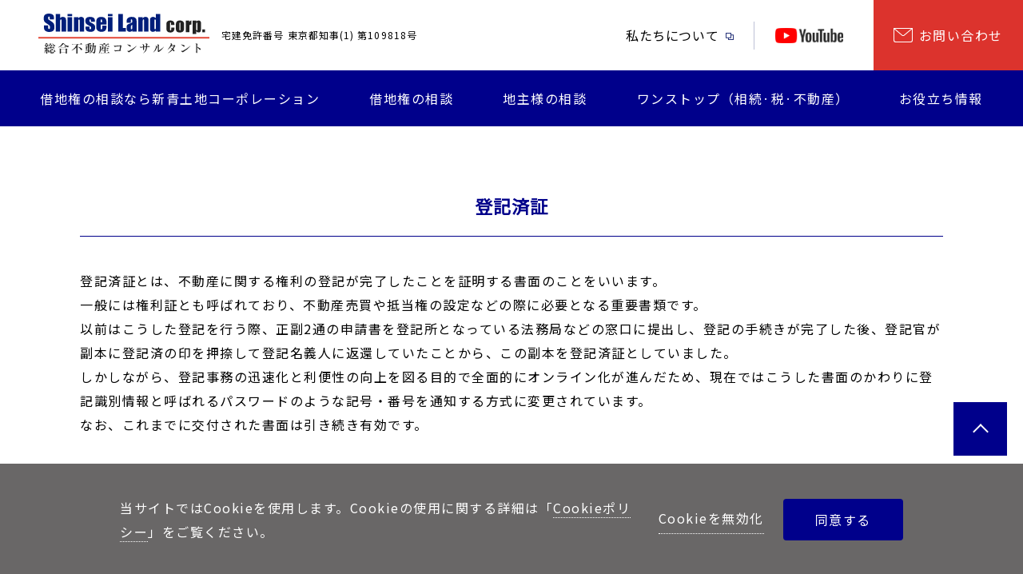

--- FILE ---
content_type: text/html; charset=UTF-8
request_url: https://shinseiland.com/glossary/%E7%99%BB%E8%A8%98%E6%B8%88%E8%A8%BC/
body_size: 13611
content:
<!DOCTYPE html>
<html lang="ja">

  <head>
    <title>登記済証 | 新青土地コーポレーション | 新青土地コーポレーション</title>
    <meta charset="utf-8" />
    <meta http-equiv="X-UA-Compatible" content="IE=edge">
    <meta property="og:title" content="登記済証 | 新青土地コーポレーション | 新青土地コーポレーション">

    
    <link rel="shortcut icon" href="https://shinseiland.com/wp-content/themes/shinseiland/assets/img/favicon.ico" />
    <link rel="apple-touch-icon" href="https://shinseiland.com/wp-content/themes/shinseiland/assets/img/apple-touch-icon.png" sizes="180x180">

    <link rel="dns-prefetch" href="//fonts.googleapis.com">
    <link rel="preconnect" href="https://fonts.gstatic.com" crossorigin>
    <link href="https://fonts.googleapis.com/css2?family=Noto+Serif+JP&display=swap" rel="stylesheet">
    <script>
    sessionStorage.fontsLoaded && document.documentElement.classList.add("wf-active");
    </script>

    <!--[if lt IE 9]>
	<script src="//cdn.jsdelivr.net/html5shiv/3.7.3/html5shiv.min.js"></script>
	<script src="//cdnjs.cloudflare.com/ajax/libs/respond.js/1.4.2/respond.min.js"></script>
	<![endif]-->
    
		<!-- All in One SEO 4.9.0 - aioseo.com -->
	<meta name="description" content="登記済証とは、不動産に関する権利の登記が完了したことを証明する書面のことをいいます。 一般には権利証とも呼ばれ" />
	<meta name="robots" content="max-snippet:-1, max-image-preview:large, max-video-preview:-1" />
	<link rel="canonical" href="https://shinseiland.com/glossary/%e7%99%bb%e8%a8%98%e6%b8%88%e8%a8%bc/" />
	<meta name="generator" content="All in One SEO (AIOSEO) 4.9.0" />
		<meta property="og:locale" content="ja_JP" />
		<meta property="og:site_name" content="新青土地コーポレーション" />
		<meta property="og:type" content="article" />
		<meta property="og:title" content="登記済証 | 新青土地コーポレーション" />
		<meta property="og:description" content="登記済証とは、不動産に関する権利の登記が完了したことを証明する書面のことをいいます。 一般には権利証とも呼ばれ" />
		<meta property="og:url" content="https://shinseiland.com/glossary/%e7%99%bb%e8%a8%98%e6%b8%88%e8%a8%bc/" />
		<meta property="og:image" content="https://shinseiland.com/wp-content/uploads/2020/09/ogp.png" />
		<meta property="og:image:secure_url" content="https://shinseiland.com/wp-content/uploads/2020/09/ogp.png" />
		<meta property="og:image:width" content="1200" />
		<meta property="og:image:height" content="630" />
		<meta property="article:published_time" content="2020-04-01T08:52:07+00:00" />
		<meta property="article:modified_time" content="2020-04-01T08:52:07+00:00" />
		<meta name="twitter:card" content="summary" />
		<meta name="twitter:title" content="登記済証 | 新青土地コーポレーション" />
		<meta name="twitter:description" content="登記済証とは、不動産に関する権利の登記が完了したことを証明する書面のことをいいます。 一般には権利証とも呼ばれ" />
		<meta name="twitter:image" content="https://shinseiland.com/wp-content/uploads/2020/09/ogp.png" />
		<script type="application/ld+json" class="aioseo-schema">
			{"@context":"https:\/\/schema.org","@graph":[{"@type":"BreadcrumbList","@id":"https:\/\/shinseiland.com\/glossary\/%e7%99%bb%e8%a8%98%e6%b8%88%e8%a8%bc\/#breadcrumblist","itemListElement":[{"@type":"ListItem","@id":"https:\/\/shinseiland.com#listItem","position":1,"name":"\u30db\u30fc\u30e0","item":"https:\/\/shinseiland.com","nextItem":{"@type":"ListItem","@id":"https:\/\/shinseiland.com\/glossary\/#listItem","name":"\u7528\u8a9e\u96c6"}},{"@type":"ListItem","@id":"https:\/\/shinseiland.com\/glossary\/#listItem","position":2,"name":"\u7528\u8a9e\u96c6","item":"https:\/\/shinseiland.com\/glossary\/","nextItem":{"@type":"ListItem","@id":"https:\/\/shinseiland.com\/glossary_category\/kana_ta\/#listItem","name":"\u305f\u884c"},"previousItem":{"@type":"ListItem","@id":"https:\/\/shinseiland.com#listItem","name":"\u30db\u30fc\u30e0"}},{"@type":"ListItem","@id":"https:\/\/shinseiland.com\/glossary_category\/kana_ta\/#listItem","position":3,"name":"\u305f\u884c","item":"https:\/\/shinseiland.com\/glossary_category\/kana_ta\/","nextItem":{"@type":"ListItem","@id":"https:\/\/shinseiland.com\/glossary\/%e7%99%bb%e8%a8%98%e6%b8%88%e8%a8%bc\/#listItem","name":"\u767b\u8a18\u6e08\u8a3c"},"previousItem":{"@type":"ListItem","@id":"https:\/\/shinseiland.com\/glossary\/#listItem","name":"\u7528\u8a9e\u96c6"}},{"@type":"ListItem","@id":"https:\/\/shinseiland.com\/glossary\/%e7%99%bb%e8%a8%98%e6%b8%88%e8%a8%bc\/#listItem","position":4,"name":"\u767b\u8a18\u6e08\u8a3c","previousItem":{"@type":"ListItem","@id":"https:\/\/shinseiland.com\/glossary_category\/kana_ta\/#listItem","name":"\u305f\u884c"}}]},{"@type":"Organization","@id":"https:\/\/shinseiland.com\/#organization","name":"\u65b0\u9752\u571f\u5730\u30b3\u30fc\u30dd\u30ec\u30fc\u30b7\u30e7\u30f3","description":"\u501f\u5730\u6a29\u306e\u58f2\u8cb7\u3001\u501f\u5730\u6a29\u306e\u76f8\u7d9a\u3001\u66f4\u65b0\u3084\u5efa\u66ff\u3048\u7b49\u306e\u76f8\u8ac7\u3001\u30c8\u30e9\u30d6\u30eb\u30fb\u554f\u984c\u89e3\u6c7a\u306f\u3001\u501f\u5730\u6a29\u5c02\u9580\u3067\u5b89\u5fc3\u3068\u5b9f\u7e3e\u306e\u65b0\u9752\u571f\u5730\u30b3\u30fc\u30dd\u30ec\u30fc\u30b7\u30e7\u30f3\u306b\u304a\u4efb\u305b\u304f\u3060\u3055\u3044\u3002\u516c\u8a8d\u4f1a\u8a08\u58eb\u7a0e\u7406\u58eb\u4e8b\u52d9\u6240\u30fb\u53f8\u6cd5\u66f8\u58eb\u4e8b\u52d9\u6240\u304c\u4f75\u8a2d\u3001\u4e00\u304b\u6240\u3067\u30ef\u30f3\u30b9\u30c8\u30c3\u30d7\u89e3\u6c7a\u3057\u307e\u3059\u3002\u76f8\u8ac7\u7121\u6599\u3001\u307e\u305a\u306f\u6c17\u8efd\u306b\u304a\u554f\u3044\u5408\u308f\u305b\u304f\u3060\u3055\u3044\u3002","url":"https:\/\/shinseiland.com\/","logo":{"@type":"ImageObject","url":"https:\/\/shinseiland.com\/wp-content\/uploads\/2020\/07\/logo.png","@id":"https:\/\/shinseiland.com\/glossary\/%e7%99%bb%e8%a8%98%e6%b8%88%e8%a8%bc\/#organizationLogo","width":320,"height":77},"image":{"@id":"https:\/\/shinseiland.com\/glossary\/%e7%99%bb%e8%a8%98%e6%b8%88%e8%a8%bc\/#organizationLogo"}},{"@type":"WebPage","@id":"https:\/\/shinseiland.com\/glossary\/%e7%99%bb%e8%a8%98%e6%b8%88%e8%a8%bc\/#webpage","url":"https:\/\/shinseiland.com\/glossary\/%e7%99%bb%e8%a8%98%e6%b8%88%e8%a8%bc\/","name":"\u767b\u8a18\u6e08\u8a3c | \u65b0\u9752\u571f\u5730\u30b3\u30fc\u30dd\u30ec\u30fc\u30b7\u30e7\u30f3","description":"\u767b\u8a18\u6e08\u8a3c\u3068\u306f\u3001\u4e0d\u52d5\u7523\u306b\u95a2\u3059\u308b\u6a29\u5229\u306e\u767b\u8a18\u304c\u5b8c\u4e86\u3057\u305f\u3053\u3068\u3092\u8a3c\u660e\u3059\u308b\u66f8\u9762\u306e\u3053\u3068\u3092\u3044\u3044\u307e\u3059\u3002 \u4e00\u822c\u306b\u306f\u6a29\u5229\u8a3c\u3068\u3082\u547c\u3070\u308c","inLanguage":"ja","isPartOf":{"@id":"https:\/\/shinseiland.com\/#website"},"breadcrumb":{"@id":"https:\/\/shinseiland.com\/glossary\/%e7%99%bb%e8%a8%98%e6%b8%88%e8%a8%bc\/#breadcrumblist"},"datePublished":"2020-04-01T17:52:07+09:00","dateModified":"2020-04-01T17:52:07+09:00"},{"@type":"WebSite","@id":"https:\/\/shinseiland.com\/#website","url":"https:\/\/shinseiland.com\/","name":"\u65b0\u9752\u571f\u5730\u30b3\u30fc\u30dd\u30ec\u30fc\u30b7\u30e7\u30f3","description":"\u501f\u5730\u6a29\u306e\u58f2\u8cb7\u3001\u501f\u5730\u6a29\u306e\u76f8\u7d9a\u3001\u66f4\u65b0\u3084\u5efa\u66ff\u3048\u7b49\u306e\u76f8\u8ac7\u3001\u30c8\u30e9\u30d6\u30eb\u30fb\u554f\u984c\u89e3\u6c7a\u306f\u3001\u501f\u5730\u6a29\u5c02\u9580\u3067\u5b89\u5fc3\u3068\u5b9f\u7e3e\u306e\u65b0\u9752\u571f\u5730\u30b3\u30fc\u30dd\u30ec\u30fc\u30b7\u30e7\u30f3\u306b\u304a\u4efb\u305b\u304f\u3060\u3055\u3044\u3002\u516c\u8a8d\u4f1a\u8a08\u58eb\u7a0e\u7406\u58eb\u4e8b\u52d9\u6240\u30fb\u53f8\u6cd5\u66f8\u58eb\u4e8b\u52d9\u6240\u304c\u4f75\u8a2d\u3001\u4e00\u304b\u6240\u3067\u30ef\u30f3\u30b9\u30c8\u30c3\u30d7\u89e3\u6c7a\u3057\u307e\u3059\u3002\u76f8\u8ac7\u7121\u6599\u3001\u307e\u305a\u306f\u6c17\u8efd\u306b\u304a\u554f\u3044\u5408\u308f\u305b\u304f\u3060\u3055\u3044\u3002","inLanguage":"ja","publisher":{"@id":"https:\/\/shinseiland.com\/#organization"}}]}
		</script>
		<!-- All in One SEO -->

<link rel="alternate" title="oEmbed (JSON)" type="application/json+oembed" href="https://shinseiland.com/wp-json/oembed/1.0/embed?url=https%3A%2F%2Fshinseiland.com%2Fglossary%2F%25e7%2599%25bb%25e8%25a8%2598%25e6%25b8%2588%25e8%25a8%25bc%2F" />
<link rel="alternate" title="oEmbed (XML)" type="text/xml+oembed" href="https://shinseiland.com/wp-json/oembed/1.0/embed?url=https%3A%2F%2Fshinseiland.com%2Fglossary%2F%25e7%2599%25bb%25e8%25a8%2598%25e6%25b8%2588%25e8%25a8%25bc%2F&#038;format=xml" />
<style id='wp-img-auto-sizes-contain-inline-css' type='text/css'>
img:is([sizes=auto i],[sizes^="auto," i]){contain-intrinsic-size:3000px 1500px}
/*# sourceURL=wp-img-auto-sizes-contain-inline-css */
</style>
<style id='wp-emoji-styles-inline-css' type='text/css'>

	img.wp-smiley, img.emoji {
		display: inline !important;
		border: none !important;
		box-shadow: none !important;
		height: 1em !important;
		width: 1em !important;
		margin: 0 0.07em !important;
		vertical-align: -0.1em !important;
		background: none !important;
		padding: 0 !important;
	}
/*# sourceURL=wp-emoji-styles-inline-css */
</style>
<style id='wp-block-library-inline-css' type='text/css'>
:root{--wp-block-synced-color:#7a00df;--wp-block-synced-color--rgb:122,0,223;--wp-bound-block-color:var(--wp-block-synced-color);--wp-editor-canvas-background:#ddd;--wp-admin-theme-color:#007cba;--wp-admin-theme-color--rgb:0,124,186;--wp-admin-theme-color-darker-10:#006ba1;--wp-admin-theme-color-darker-10--rgb:0,107,160.5;--wp-admin-theme-color-darker-20:#005a87;--wp-admin-theme-color-darker-20--rgb:0,90,135;--wp-admin-border-width-focus:2px}@media (min-resolution:192dpi){:root{--wp-admin-border-width-focus:1.5px}}.wp-element-button{cursor:pointer}:root .has-very-light-gray-background-color{background-color:#eee}:root .has-very-dark-gray-background-color{background-color:#313131}:root .has-very-light-gray-color{color:#eee}:root .has-very-dark-gray-color{color:#313131}:root .has-vivid-green-cyan-to-vivid-cyan-blue-gradient-background{background:linear-gradient(135deg,#00d084,#0693e3)}:root .has-purple-crush-gradient-background{background:linear-gradient(135deg,#34e2e4,#4721fb 50%,#ab1dfe)}:root .has-hazy-dawn-gradient-background{background:linear-gradient(135deg,#faaca8,#dad0ec)}:root .has-subdued-olive-gradient-background{background:linear-gradient(135deg,#fafae1,#67a671)}:root .has-atomic-cream-gradient-background{background:linear-gradient(135deg,#fdd79a,#004a59)}:root .has-nightshade-gradient-background{background:linear-gradient(135deg,#330968,#31cdcf)}:root .has-midnight-gradient-background{background:linear-gradient(135deg,#020381,#2874fc)}:root{--wp--preset--font-size--normal:16px;--wp--preset--font-size--huge:42px}.has-regular-font-size{font-size:1em}.has-larger-font-size{font-size:2.625em}.has-normal-font-size{font-size:var(--wp--preset--font-size--normal)}.has-huge-font-size{font-size:var(--wp--preset--font-size--huge)}.has-text-align-center{text-align:center}.has-text-align-left{text-align:left}.has-text-align-right{text-align:right}.has-fit-text{white-space:nowrap!important}#end-resizable-editor-section{display:none}.aligncenter{clear:both}.items-justified-left{justify-content:flex-start}.items-justified-center{justify-content:center}.items-justified-right{justify-content:flex-end}.items-justified-space-between{justify-content:space-between}.screen-reader-text{border:0;clip-path:inset(50%);height:1px;margin:-1px;overflow:hidden;padding:0;position:absolute;width:1px;word-wrap:normal!important}.screen-reader-text:focus{background-color:#ddd;clip-path:none;color:#444;display:block;font-size:1em;height:auto;left:5px;line-height:normal;padding:15px 23px 14px;text-decoration:none;top:5px;width:auto;z-index:100000}html :where(.has-border-color){border-style:solid}html :where([style*=border-top-color]){border-top-style:solid}html :where([style*=border-right-color]){border-right-style:solid}html :where([style*=border-bottom-color]){border-bottom-style:solid}html :where([style*=border-left-color]){border-left-style:solid}html :where([style*=border-width]){border-style:solid}html :where([style*=border-top-width]){border-top-style:solid}html :where([style*=border-right-width]){border-right-style:solid}html :where([style*=border-bottom-width]){border-bottom-style:solid}html :where([style*=border-left-width]){border-left-style:solid}html :where(img[class*=wp-image-]){height:auto;max-width:100%}:where(figure){margin:0 0 1em}html :where(.is-position-sticky){--wp-admin--admin-bar--position-offset:var(--wp-admin--admin-bar--height,0px)}@media screen and (max-width:600px){html :where(.is-position-sticky){--wp-admin--admin-bar--position-offset:0px}}

/*# sourceURL=wp-block-library-inline-css */
</style><style id='global-styles-inline-css' type='text/css'>
:root{--wp--preset--aspect-ratio--square: 1;--wp--preset--aspect-ratio--4-3: 4/3;--wp--preset--aspect-ratio--3-4: 3/4;--wp--preset--aspect-ratio--3-2: 3/2;--wp--preset--aspect-ratio--2-3: 2/3;--wp--preset--aspect-ratio--16-9: 16/9;--wp--preset--aspect-ratio--9-16: 9/16;--wp--preset--color--black: #000000;--wp--preset--color--cyan-bluish-gray: #abb8c3;--wp--preset--color--white: #ffffff;--wp--preset--color--pale-pink: #f78da7;--wp--preset--color--vivid-red: #cf2e2e;--wp--preset--color--luminous-vivid-orange: #ff6900;--wp--preset--color--luminous-vivid-amber: #fcb900;--wp--preset--color--light-green-cyan: #7bdcb5;--wp--preset--color--vivid-green-cyan: #00d084;--wp--preset--color--pale-cyan-blue: #8ed1fc;--wp--preset--color--vivid-cyan-blue: #0693e3;--wp--preset--color--vivid-purple: #9b51e0;--wp--preset--gradient--vivid-cyan-blue-to-vivid-purple: linear-gradient(135deg,rgb(6,147,227) 0%,rgb(155,81,224) 100%);--wp--preset--gradient--light-green-cyan-to-vivid-green-cyan: linear-gradient(135deg,rgb(122,220,180) 0%,rgb(0,208,130) 100%);--wp--preset--gradient--luminous-vivid-amber-to-luminous-vivid-orange: linear-gradient(135deg,rgb(252,185,0) 0%,rgb(255,105,0) 100%);--wp--preset--gradient--luminous-vivid-orange-to-vivid-red: linear-gradient(135deg,rgb(255,105,0) 0%,rgb(207,46,46) 100%);--wp--preset--gradient--very-light-gray-to-cyan-bluish-gray: linear-gradient(135deg,rgb(238,238,238) 0%,rgb(169,184,195) 100%);--wp--preset--gradient--cool-to-warm-spectrum: linear-gradient(135deg,rgb(74,234,220) 0%,rgb(151,120,209) 20%,rgb(207,42,186) 40%,rgb(238,44,130) 60%,rgb(251,105,98) 80%,rgb(254,248,76) 100%);--wp--preset--gradient--blush-light-purple: linear-gradient(135deg,rgb(255,206,236) 0%,rgb(152,150,240) 100%);--wp--preset--gradient--blush-bordeaux: linear-gradient(135deg,rgb(254,205,165) 0%,rgb(254,45,45) 50%,rgb(107,0,62) 100%);--wp--preset--gradient--luminous-dusk: linear-gradient(135deg,rgb(255,203,112) 0%,rgb(199,81,192) 50%,rgb(65,88,208) 100%);--wp--preset--gradient--pale-ocean: linear-gradient(135deg,rgb(255,245,203) 0%,rgb(182,227,212) 50%,rgb(51,167,181) 100%);--wp--preset--gradient--electric-grass: linear-gradient(135deg,rgb(202,248,128) 0%,rgb(113,206,126) 100%);--wp--preset--gradient--midnight: linear-gradient(135deg,rgb(2,3,129) 0%,rgb(40,116,252) 100%);--wp--preset--font-size--small: 13px;--wp--preset--font-size--medium: 20px;--wp--preset--font-size--large: 36px;--wp--preset--font-size--x-large: 42px;--wp--preset--spacing--20: 0.44rem;--wp--preset--spacing--30: 0.67rem;--wp--preset--spacing--40: 1rem;--wp--preset--spacing--50: 1.5rem;--wp--preset--spacing--60: 2.25rem;--wp--preset--spacing--70: 3.38rem;--wp--preset--spacing--80: 5.06rem;--wp--preset--shadow--natural: 6px 6px 9px rgba(0, 0, 0, 0.2);--wp--preset--shadow--deep: 12px 12px 50px rgba(0, 0, 0, 0.4);--wp--preset--shadow--sharp: 6px 6px 0px rgba(0, 0, 0, 0.2);--wp--preset--shadow--outlined: 6px 6px 0px -3px rgb(255, 255, 255), 6px 6px rgb(0, 0, 0);--wp--preset--shadow--crisp: 6px 6px 0px rgb(0, 0, 0);}:where(.is-layout-flex){gap: 0.5em;}:where(.is-layout-grid){gap: 0.5em;}body .is-layout-flex{display: flex;}.is-layout-flex{flex-wrap: wrap;align-items: center;}.is-layout-flex > :is(*, div){margin: 0;}body .is-layout-grid{display: grid;}.is-layout-grid > :is(*, div){margin: 0;}:where(.wp-block-columns.is-layout-flex){gap: 2em;}:where(.wp-block-columns.is-layout-grid){gap: 2em;}:where(.wp-block-post-template.is-layout-flex){gap: 1.25em;}:where(.wp-block-post-template.is-layout-grid){gap: 1.25em;}.has-black-color{color: var(--wp--preset--color--black) !important;}.has-cyan-bluish-gray-color{color: var(--wp--preset--color--cyan-bluish-gray) !important;}.has-white-color{color: var(--wp--preset--color--white) !important;}.has-pale-pink-color{color: var(--wp--preset--color--pale-pink) !important;}.has-vivid-red-color{color: var(--wp--preset--color--vivid-red) !important;}.has-luminous-vivid-orange-color{color: var(--wp--preset--color--luminous-vivid-orange) !important;}.has-luminous-vivid-amber-color{color: var(--wp--preset--color--luminous-vivid-amber) !important;}.has-light-green-cyan-color{color: var(--wp--preset--color--light-green-cyan) !important;}.has-vivid-green-cyan-color{color: var(--wp--preset--color--vivid-green-cyan) !important;}.has-pale-cyan-blue-color{color: var(--wp--preset--color--pale-cyan-blue) !important;}.has-vivid-cyan-blue-color{color: var(--wp--preset--color--vivid-cyan-blue) !important;}.has-vivid-purple-color{color: var(--wp--preset--color--vivid-purple) !important;}.has-black-background-color{background-color: var(--wp--preset--color--black) !important;}.has-cyan-bluish-gray-background-color{background-color: var(--wp--preset--color--cyan-bluish-gray) !important;}.has-white-background-color{background-color: var(--wp--preset--color--white) !important;}.has-pale-pink-background-color{background-color: var(--wp--preset--color--pale-pink) !important;}.has-vivid-red-background-color{background-color: var(--wp--preset--color--vivid-red) !important;}.has-luminous-vivid-orange-background-color{background-color: var(--wp--preset--color--luminous-vivid-orange) !important;}.has-luminous-vivid-amber-background-color{background-color: var(--wp--preset--color--luminous-vivid-amber) !important;}.has-light-green-cyan-background-color{background-color: var(--wp--preset--color--light-green-cyan) !important;}.has-vivid-green-cyan-background-color{background-color: var(--wp--preset--color--vivid-green-cyan) !important;}.has-pale-cyan-blue-background-color{background-color: var(--wp--preset--color--pale-cyan-blue) !important;}.has-vivid-cyan-blue-background-color{background-color: var(--wp--preset--color--vivid-cyan-blue) !important;}.has-vivid-purple-background-color{background-color: var(--wp--preset--color--vivid-purple) !important;}.has-black-border-color{border-color: var(--wp--preset--color--black) !important;}.has-cyan-bluish-gray-border-color{border-color: var(--wp--preset--color--cyan-bluish-gray) !important;}.has-white-border-color{border-color: var(--wp--preset--color--white) !important;}.has-pale-pink-border-color{border-color: var(--wp--preset--color--pale-pink) !important;}.has-vivid-red-border-color{border-color: var(--wp--preset--color--vivid-red) !important;}.has-luminous-vivid-orange-border-color{border-color: var(--wp--preset--color--luminous-vivid-orange) !important;}.has-luminous-vivid-amber-border-color{border-color: var(--wp--preset--color--luminous-vivid-amber) !important;}.has-light-green-cyan-border-color{border-color: var(--wp--preset--color--light-green-cyan) !important;}.has-vivid-green-cyan-border-color{border-color: var(--wp--preset--color--vivid-green-cyan) !important;}.has-pale-cyan-blue-border-color{border-color: var(--wp--preset--color--pale-cyan-blue) !important;}.has-vivid-cyan-blue-border-color{border-color: var(--wp--preset--color--vivid-cyan-blue) !important;}.has-vivid-purple-border-color{border-color: var(--wp--preset--color--vivid-purple) !important;}.has-vivid-cyan-blue-to-vivid-purple-gradient-background{background: var(--wp--preset--gradient--vivid-cyan-blue-to-vivid-purple) !important;}.has-light-green-cyan-to-vivid-green-cyan-gradient-background{background: var(--wp--preset--gradient--light-green-cyan-to-vivid-green-cyan) !important;}.has-luminous-vivid-amber-to-luminous-vivid-orange-gradient-background{background: var(--wp--preset--gradient--luminous-vivid-amber-to-luminous-vivid-orange) !important;}.has-luminous-vivid-orange-to-vivid-red-gradient-background{background: var(--wp--preset--gradient--luminous-vivid-orange-to-vivid-red) !important;}.has-very-light-gray-to-cyan-bluish-gray-gradient-background{background: var(--wp--preset--gradient--very-light-gray-to-cyan-bluish-gray) !important;}.has-cool-to-warm-spectrum-gradient-background{background: var(--wp--preset--gradient--cool-to-warm-spectrum) !important;}.has-blush-light-purple-gradient-background{background: var(--wp--preset--gradient--blush-light-purple) !important;}.has-blush-bordeaux-gradient-background{background: var(--wp--preset--gradient--blush-bordeaux) !important;}.has-luminous-dusk-gradient-background{background: var(--wp--preset--gradient--luminous-dusk) !important;}.has-pale-ocean-gradient-background{background: var(--wp--preset--gradient--pale-ocean) !important;}.has-electric-grass-gradient-background{background: var(--wp--preset--gradient--electric-grass) !important;}.has-midnight-gradient-background{background: var(--wp--preset--gradient--midnight) !important;}.has-small-font-size{font-size: var(--wp--preset--font-size--small) !important;}.has-medium-font-size{font-size: var(--wp--preset--font-size--medium) !important;}.has-large-font-size{font-size: var(--wp--preset--font-size--large) !important;}.has-x-large-font-size{font-size: var(--wp--preset--font-size--x-large) !important;}
/*# sourceURL=global-styles-inline-css */
</style>

<style id='classic-theme-styles-inline-css' type='text/css'>
/*! This file is auto-generated */
.wp-block-button__link{color:#fff;background-color:#32373c;border-radius:9999px;box-shadow:none;text-decoration:none;padding:calc(.667em + 2px) calc(1.333em + 2px);font-size:1.125em}.wp-block-file__button{background:#32373c;color:#fff;text-decoration:none}
/*# sourceURL=/wp-includes/css/classic-themes.min.css */
</style>
<link rel='stylesheet' id='toc-screen-css' href='https://shinseiland.com/wp-content/plugins/table-of-contents-plus/screen.min.css?ver=2411.1' type='text/css' media='all' />
<link rel='stylesheet' id='my-common-css' href='https://shinseiland.com/wp-content/themes/shinseiland/assets/css/style.css?ver=20241103122622' type='text/css' media='all' />
<script type="text/javascript" src="https://shinseiland.com/wp-includes/js/jquery/jquery.min.js?ver=3.7.1" id="jquery-core-js"></script>
<script type="text/javascript" src="https://shinseiland.com/wp-includes/js/jquery/jquery-migrate.min.js?ver=3.4.1" id="jquery-migrate-js"></script>
<link rel="https://api.w.org/" href="https://shinseiland.com/wp-json/" /><link rel="EditURI" type="application/rsd+xml" title="RSD" href="https://shinseiland.com/xmlrpc.php?rsd" />
<meta name="generator" content="WordPress 6.9" />
<link rel='shortlink' href='https://shinseiland.com/?p=568' />
<noscript><style>.lazyload[data-src]{display:none !important;}</style></noscript><style>.lazyload{background-image:none !important;}.lazyload:before{background-image:none !important;}</style>    <meta name="viewport" content="width=device-width, initial-scale=1">

<!-- Google Tag Manager -->
<script>(function(w,d,s,l,i){w[l]=w[l]||[];w[l].push({'gtm.start':
new Date().getTime(),event:'gtm.js'});var f=d.getElementsByTagName(s)[0],
j=d.createElement(s),dl=l!='dataLayer'?'&l='+l:'';j.async=true;j.src=
'https://www.googletagmanager.com/gtm.js?id='+i+dl;f.parentNode.insertBefore(j,f);
})(window,document,'script','dataLayer','GTM-MX4W98RQ');</script>
<!-- End Google Tag Manager -->

        <script async src="https://s.yimg.jp/images/listing/tool/cv/ytag.js"></script>
    <script>
    window.yjDataLayer = window.yjDataLayer || [];

    function ytag() {
      yjDataLayer.push(arguments);
    }
    ytag({
      "type": "yjad_retargeting",
      "config": {
        "yahoo_retargeting_id": "D12LRKNRVF",
        "yahoo_retargeting_label": "",
        "yahoo_retargeting_page_type": "",
        "yahoo_retargeting_items": [{
          item_id: '',
          category_id: '',
          price: '',
          quantity: ''
        }]
      }
    });
    </script>
  </head>

  <body class="glossary single page">
    <!-- Google Tag Manager (noscript) -->
<noscript><iframe src="https://www.googletagmanager.com/ns.html?id=GTM-MX4W98RQ"
height="0" width="0" style="display:none;visibility:hidden"></iframe></noscript>
<!-- End Google Tag Manager (noscript) -->

    <header class="spScrollShow">
      <div class="spmenu">
        <div class="hamburger">
          <span></span>
          <span></span>
          <span></span>
        </div>
        <div class="spmenu_wrap">
          <div class="spmenu_inner">
            <button><a href="/reason/leasehold">借地権の相談なら新青土地コーポレーション</a></button>

            <button>私たちについて</button>
            <ul>
              <li><a href="/company/">私たちについて</a></li>
              <li><a href="/company/vision/">ビジョン·理念</a></li>
              <li><a href="/company/about">会社概要</a></li>
              <li><a href="/company/greeting">代表者挨拶</a></li>
            </ul>

            <button>ワンストップ（相続・税・不動産）</button>
            <ul>
              <li><a href="/onestop/">ワンストップ（相続・税・不動産）</a></li>
              <li><a href="/onestop/global-asset-consulting-office">Global Asset Consulting Office</a></li>
              <li><a href="/onestop/service">不動産コンサルタントサービス</a></li>
            </ul>

            <button>借地権の相談</button>
            <ul>
              <li><a href="/lease/">借地権の相談</a></li>
              <li><a href="/lease/leasehold">借地権の基礎知識</a></li>
              <li><a href="/lease/ratio">借地権割合とは</a></li>
              <li><a href="/lease/sale">借地権の売買・売却</a></li>
              <li><a href="/lease/renew">借地権の更新</a></li>
              <li><a href="/lease/inheritance">借地権の相続</a></li>
              <li><a href="/lease/ground">借地権の地代</a></li>
              <li><a href="/lease/evaluate">借地権・底地の評価</a></li>
              <li><a href="/lease/rebuilding">借地上の建物を建て替えたい</a></li>
              <li><a href="/lease/swap">借地権の買戻し・等価交換</a></li>
              <li><a href="/lease/fee">更新料・各種承諾料について</a></li>
              <li><a href="/lease/lawsuit">借地非訟について</a></li>
            </ul>

            <button>地主様の相談</button>
            <ul>
              <li><a href="/land/">地主様の相談</a></li>
              <li><a href="/land/leasehold">借地権の基礎知識</a></li>
              <li><a href="/land/bottom">底地の整理・売却</a></li>
              <li><a href="/land/measure">地主の相続・相続対策</a></li>
              <li><a href="/land/evaluate">借地権・底地の評価</a></li>
              <li><a href="/land/swap">借地権の買戻し・等価交換</a></li>
              <li><a href="/lease/ratio">借地権割合とは</a></li>
              <li><a href="/land/fee">更新料・各種承諾料について</a></li>
              <li><a href="/land/ground">借地権の地代</a></li>
            </ul>

            <button>お役立ち情報</button>
            <ul>
              <li><a href="/column/">お役立ち情報</a></li>
              <!-- <li><a href="/case/">相談事例</a></li> -->
              <li><a href="/madoguchi">借地権の窓口</a></li>
              <li><a href="/topics/">お知らせ一覧</a></li>
            </ul>
            <ul class="menu_d">
              <li><a href="/contact">お問い合わせ</a></li>
              <li><a href="https://www.youtube.com/channel/UCbHsh9lwCBN5hqnN1uVyB1g/"><img src="[data-uri]" alt="YouTube" data-src="https://shinseiland.com/wp-content/themes/shinseiland/assets/img/yt_logo_rgb_light.png" decoding="async" class="lazyload" data-eio-rwidth="794" data-eio-rheight="178"><noscript><img src="https://shinseiland.com/wp-content/themes/shinseiland/assets/img/yt_logo_rgb_light.png" alt="YouTube" data-eio="l"></noscript></a></li>
            </ul>
            <ul class="menu_d">
              <li><a href="/property">物件情報</a></li>
              <li><a href="/glossary">不動産用語集</a></li>
              <li><a href="/topics">お知らせ</a></li>
              <li><a href="/privacy/">プライバシーポリシー</a></li>
            </ul>

          </div>

        </div>
      </div>
      <div class="head_inner l_row">
        <div class="l_row">
                    <div class="title"><a href="https://shinseiland.com"><img src="[data-uri]" alt="新青土地コーポレーション" data-src="https://shinseiland.com/wp-content/themes/shinseiland/assets/img/logo.svg" decoding="async" class="lazyload"><noscript><img src="https://shinseiland.com/wp-content/themes/shinseiland/assets/img/logo.svg" alt="新青土地コーポレーション" data-eio="l"></noscript></a></div>
                    <p class="ninka">宅建免許番号 東京都知事(1) 第109818号</p>
        </div>
        <nav class="navA l_row">
          <li class="navA_abt"><a href="/company">私たちについて</a></li>
          <li class="navA_yt"><a href="https://www.youtube.com/channel/UCbHsh9lwCBN5hqnN1uVyB1g/"><img src="[data-uri]" alt="YouTube" data-src="https://shinseiland.com/wp-content/themes/shinseiland/assets/img/yt_logo_rgb_light.png" decoding="async" class="lazyload" data-eio-rwidth="794" data-eio-rheight="178"><noscript><img src="https://shinseiland.com/wp-content/themes/shinseiland/assets/img/yt_logo_rgb_light.png" alt="YouTube" data-eio="l"></noscript></a></li>
          <li class="navA_cnt"><a href="/contact">お問い合わせ</a></li>
        </nav>
      </div>
      <nav class="navB">
        <div class="navB_inner">
          <ul class="menu l_row">
            <li>
              <a href="/reason/leasehold">借地権の相談なら新青土地コーポレーション<span></span></a>
            </li>
            <li>
              <a href="/lease">借地権の相談<span></span></a>
              <div class="dd">
                <span class="close"></span>
                <div class="l_inner l_row">
                  <a href="/lease">
                    <img src="[data-uri]" alt="借地権の相談" data-src="https://shinseiland.com/wp-content/themes/shinseiland/assets/img/bg_single.jpg" decoding="async" class="lazyload" data-eio-rwidth="2000" data-eio-rheight="1500"><noscript><img src="https://shinseiland.com/wp-content/themes/shinseiland/assets/img/bg_single.jpg" alt="借地権の相談" data-eio="l"></noscript>
                    <p>借地権の相談</p>
                  </a>
                  <div class="l_row">
                    <ul>
                      <li><a href="/lease/">借地権の相談</a></li>
                      <li><a href="/lease/leasehold">借地権の基礎知識</a></li>
                      <li><a href="/lease/ratio">借地権割合とは</a></li>
                      <li><a href="/lease/sale">借地権の売買・売却</a></li>
                      <li><a href="/lease/renew">借地権の更新</a></li>
                      <li><a href="/lease/inheritance">借地権の相続</a></li>
                      <li><a href="/lease/ground">借地権の地代</a></li>
                      <li><a href="/lease/evaluate">借地権・底地の評価</a></li>
                    </ul>
                    <ul>
                      <li><a href="/lease/rebuilding">借地上の建物を建て替えたい</a></li>
                      <li><a href="/lease/swap">借地権の買戻し・等価交換</a></li>
                      <li><a href="/lease/fee">更新料・各種承諾料について</a></li>
                      <li><a href="/lease/lawsuit">借地非訟について</a></li>
                    </ul>
                  </div>
                </div>
              </div>
            </li>
            <li>
              <a href="/land">地主様の相談<span></span></a>
              <div class="dd">
                <span class="close"></span>
                <div class="l_inner l_row">
                  <a href="/land">
                    <img src="[data-uri]" alt="地主様の相談" data-src="https://shinseiland.com/wp-content/themes/shinseiland/assets/img/bg_single.jpg" decoding="async" class="lazyload" data-eio-rwidth="2000" data-eio-rheight="1500"><noscript><img src="https://shinseiland.com/wp-content/themes/shinseiland/assets/img/bg_single.jpg" alt="地主様の相談" data-eio="l"></noscript>
                    <p>地主様の相談</p>
                  </a>
                  <div class="l_row">
                    <ul>
                      <li><a href="/land/">地主様の相談</a></li>
                      <li><a href="/land/leasehold">借地権の基礎知識</a></li>
                      <li><a href="/land/bottom">底地の整理・売却</a></li>
                      <li><a href="/land/measure">地主の相続・相続対策</a></li>
                      <li><a href="/land/evaluate">借地権・底地の評価</a></li>
                      <li><a href="/land/swap">借地権の買戻し・等価交換</a></li>
                    </ul>
                    <ul>
                      <li><a href="/lease/ratio">借地権割合とは</a></li>
                      <li><a href="/land/fee">更新料・各種承諾料について</a></li>
                      <li><a href="/land/ground">借地権の地代</a></li>
                      <li><a href="/lease/renew">借地権の更新</a></li>
                    </ul>
                  </div>
                </div>
              </div>
            </li>
            <li>
              <a href="/onestop">ワンストップ（相続·税·不動産）<span></span></a>
              <div class="dd">
                <span class="close"></span>
                <div class="l_inner l_row">
                  <a href="/onestop">
                    <img src="[data-uri]" alt="ワンストップ（相続·税·不動産）" data-src="https://shinseiland.com/wp-content/themes/shinseiland/assets/img/menu_img_1.png" decoding="async" class="lazyload" data-eio-rwidth="800" data-eio-rheight="600"><noscript><img src="https://shinseiland.com/wp-content/themes/shinseiland/assets/img/menu_img_1.png" alt="ワンストップ（相続·税·不動産）" data-eio="l"></noscript>
                    <p>ワンストップ（相続·税·不動産）</p>
                  </a>
                  <div class="l_row">
                    <ul>
                      <li><a href="/onestop/global-asset-consulting-office" style="letter-spacing: .06em;">Global Asset Consulting Office</a></li>
                      <li><a href="/onestop/service">不動産コンサルタントサービス</a></li>
                    </ul>
                  </div>
                </div>
              </div>
            </li>
            <li>
              <a href="/column">お役立ち情報<span></span></a>
              <div class="dd">
                <span class="close"></span>
                <div class="l_inner l_row">
                  <a href="/column">
                    <img src="[data-uri]" alt="お役立ち情報" data-src="https://shinseiland.com/wp-content/themes/shinseiland/assets/img/menu_img_3.jpg" decoding="async" class="lazyload" data-eio-rwidth="2000" data-eio-rheight="1500"><noscript><img src="https://shinseiland.com/wp-content/themes/shinseiland/assets/img/menu_img_3.jpg" alt="お役立ち情報" data-eio="l"></noscript>
                    <p>お役立ち情報</p>
                  </a>
                  <div class="l_row">
                    <ul>
                      <!-- <li><a href="/case">相談事例</a></li> -->
                      <li><a href="/madoguchi">借地権の窓口</a></li>
                      <li><a href="/topics">お知らせ一覧</a></li>
                    </ul>
                  </div>
                </div>
              </div>
            </li>
          </ul>
        </div>
      </nav>
    </header><main>
	<section>
		<div class="l_inner">
							<div class="article_head">
					<h1>登記済証</h1>
				</div>

				<div class="article_cont">
					<p>登記済証とは、不動産に関する権利の登記が完了したことを証明する書面のことをいいます。<br />
一般には権利証とも呼ばれており、不動産売買や抵当権の設定などの際に必要となる重要書類です。<br />
以前はこうした登記を行う際、正副2通の申請書を登記所となっている法務局などの窓口に提出し、登記の手続きが完了した後、登記官が副本に登記済の印を押捺して登記名義人に返還していたことから、この副本を登記済証としていました。<br />
しかしながら、登記事務の迅速化と利便性の向上を図る目的で全面的にオンライン化が進んだため、現在ではこうした書面のかわりに登記識別情報と呼ばれるパスワードのような記号・番号を通知する方式に変更されています。<br />
なお、これまでに交付された書面は引き続き有効です。</br></br></br></br></p>
					
				</div>
				<ul class="prevnext">
					<li class="prev"><a href="https://shinseiland.com/glossary/%e7%9b%b8%e7%b6%9a%e8%b2%a1%e7%94%a3/" rel="prev">相続財産</a></li>
					<li class="backTop"><a href="/glossary">一覧に戻る</a></li>
					<li class="next"><a href="https://shinseiland.com/glossary/3000%e4%b8%87%e5%86%86%e6%8e%a7%e9%99%a4/" rel="next">3000万円控除</a></li>
				</ul>
					</div>
	</section>
</main>
	<footer>
	  <div class="foot_sitemap l_row l_inner">
	    <div>
	      <ul>
	        <li><a href="/reason/leasehold">借地権の相談なら新青土地コーポレーション</a></li>
	      </ul>
	      <ul>
	        <li><a href="/company/">私たちについて</a></li>
	        <li><a href="/company/vision/">ビジョン·理念</a></li>
	        <li><a href="/company/about">会社概要</a></li>
	        <li><a href="/company/greeting">代表者挨拶</a></li>
	      </ul>
	      <ul>
	        <li><a href="/onestop/">ワンストップ（相続・税・不動産）</a></li>
	        <li><a href="/onestop/global-asset-consulting-office/">Global Asset Consulting Office</a></li>
	        <li><a href="/onestop/service">不動産コンサルタントサービス</a></li>
	      </ul>
	    </div>
	    <div>
	      <ul>
	        <li><a href="/lease/">借地権の相談</a></li>
	        <li><a href="/lease/leasehold">借地権の基礎知識</a></li>
	        <li><a href="/lease/ratio">借地権割合とは</a></li>
	        <li><a href="/lease/sale">借地権の売買・売却</a></li>
	        <li><a href="/lease/renew">借地権の更新</a></li>
	        <li><a href="/lease/inheritance">借地権の相続</a></li>
	        <li><a href="/lease/ground">借地権の地代</a></li>
	        <li><a href="/lease/evaluate">借地権・底地の評価</a></li>
	        <li><a href="/lease/rebuilding">借地上の建物を建て替えたい</a></li>
	        <li><a href="/lease/swap">借地権の買戻し・等価交換</a></li>
	        <li><a href="/lease/fee">更新料・各種承諾料について</a></li>
	        <li><a href="/lease/lawsuit">借地非訟について</a></li>
	      </ul>
	    </div>
	    <div>
	      <ul>
	        <li><a href="/land/">地主様の相談</a></li>
	        <li><a href="/land/leasehold">借地権の基礎知識</a></li>
	        <li><a href="/land/bottom">底地の整理・売却</a></li>
	        <li><a href="/land/measure">地主の相続・相続対策</a></li>
	        <li><a href="/land/evaluate">借地権・底地の評価</a></li>
	        <li><a href="/land/swap">借地権の買戻し・等価交換</a></li>
	        <li><a href="/lease/ratio">借地権割合とは</a></li>
	        <li><a href="/land/fee">更新料・各種承諾料について</a></li>
	        <li><a href="/land/ground">借地権の地代</a></li>
	      </ul>
	    </div>
	    <div>
	      <ul>
	        <li><a href="/column/">お役立ち情報</a></li>
	        <!-- <li><a href="/case/">相談事例</a></li> -->
	        <li><a href="/madoguchi">借地権の窓口</a></li>
	        <li><a href="/topics">お知らせ一覧</a></li>
	      </ul>
	      <ul>
	        <li><a href="/property">物件情報</a></li>
	      </ul>
	      <ul>
	        <li><a href="/glossary">不動産用語集</a></li>
	      </ul>
	      <ul>
	        <li><a href="/topics">お知らせ</a></li>
	      </ul>
	      <ul>
	        <li><a href="/sitemap">サイトマップ</a></li>
	      </ul>
	    </div>
	  </div>

	  <div class="foot_copy">
	    <div class="l_inner l_row">
	      <div class="l_row">
	        <img src="[data-uri]" alt="新青土地コーポレーション" data-src="https://shinseiland.com/wp-content/themes/shinseiland/assets/img/logo_bw.svg" decoding="async" class="lazyload"><noscript><img src="https://shinseiland.com/wp-content/themes/shinseiland/assets/img/logo_bw.svg" alt="新青土地コーポレーション" data-eio="l"></noscript>
	        <p>© Shinsei Land corp.</p>
	      </div>
	      <div>
	        <ul class="l_row">
	          <li><a href="/privacy/">個人情報保護への取り組みについて</a></li>
	          <li><a href="/company">私たちについて</a></li>
	        </ul>
	      </div>
	    </div>
	  </div>
	</footer>

	<div class="fixedFooter">
	  <div class="l_row l_inner">
	    <p class="f_txt">借地権・底地・不動産のお悩みなら<br>新青土地コーポレーションへ</p>
	    <div class="f_mail"><a href="/contact/"><span>メールでのご相談</span></a></div>
	    <p class="f_tel l_row">お電話でのご相談</p>
	    <div class="f_telnum">
	      <a href="tel:0353077555" class="l_col">
	        <p class="telnum">03-5307-7555</p>
	        <span>平日 10:00 - 20:00(水曜休業)</span>
	      </a>
	    </div>
	  </div>
	</div>
	<a class="goTop" href="#"></a>

	<script src="https://ajax.googleapis.com/ajax/libs/jquery/3.2.1/jquery.min.js"></script>

	<script>
const cookieBtnColor = "#00008b";
	</script>
	<script src="https://shinseiland.com/wp-content/themes/shinseiland/assets/js/cookie.js?1"></script>


	<!-- <script src="https://ajax.googleapis.com/ajax/libs/webfont/1.6.26/webfont.js"></script>
	<script>
		WebFont.load({
			google: {
				families: ['Lato:wght@900|Noto+Sans+JP&display=swap']
			}
		});
	</script> -->

	<script>
// if (!sessionStorage.fontsLoaded) {
//     require(['webfontloader'], function(WebFont) {
//         WebFont.load({
//             google: {
//               families: [
//                   'Lato:wght@900|Noto+Sans+JP&display=swap'
//               ]
//             },
//             active: () => {
//                 sessionStorage.fontsLoaded = true
//             },
//         });
//     });
// }


window.WebFontConfig = {
  google: {
    families: ['Lato:wght@900|Noto+Sans+JP&display=swap']
  },
  active: function() {
    sessionStorage.fonts = true;
  }
};
(function(d) {
  var wf = d.createElement('script'),
    s = d.scripts[0];
  wf.src = 'https://ajax.googleapis.com/ajax/libs/webfont/1.6.26/webfont.js';
  wf.async = true;
  s.parentNode.insertBefore(wf, s);
})(document);
	</script>

	<script>
// smartphone display angle
var $rootElm = $('html');
$(window).on('orientationchange', (evt) => {

  var angle;
  angle = screen && screen.orientation && screen.orientation.angle;
  if (angle == null) {
    angle = window.orientation || 0;
  }
  if (angle % 180 !== 0) {
    $('.fixedFooter').addClass('-rotated');
    $('footer').addClass('-rotated');
  } else {
    $('.fixedFooter').removeClass('-rotated');
    $('footer').removeClass('-rotated');
  }



  // var ableViewport = '<meta name="viewport" content="width=device-width, initial-scale=1">';
  // var disablViewport = '<meta name="viewport" content="width=device-width,initial-scale=1,minimum-scale=0,maximum-scale=0.5,user-scalable=no">';

  // var angle;
  // angle = screen && screen.orientation && screen.orientation.angle;
  // if (angle == null) {
  //   angle = window.orientation || 0;
  // }
  // if (angle % 180 !== 0) {
  //   $rootElm.addClass('is-rotated');
  //   if ($('meta[name="viewport"]')) {
  //     $('meta[name="viewport"]').remove();
  //   }
  //   $(disablViewport).appendTo('head');
  // } else {
  //   $rootElm.removeClass('is-rotated');
  //   if ($('meta[name="viewport"]')) {
  //     $('meta[name="viewport"]').remove();
  //   }
  //   $(ableViewport).appendTo('head');
  // }
}).trigger('orientationchange');


$(function() {
  // gotop
  $('.goTop').click(function() {
    $('body, html').animate({
      scrollTop: 0
    }, 500);
    return false;
  });

  // smooth scroll
  $('a[href^="#"]').click(function() {
    var speed = 500;
    var href = $(this).attr("href");
    var target = $(href == "#" || href == "" ? 'html' : href);
    if (w > 768) {
      var offs = 60;
    } else {
      var offs = 48;
    }
    var position = target.offset().top - offs;
    $("html, body").animate({
      scrollTop: position
    }, speed, "swing");
    return false;
  });

  // accordion
  $('.page .article_cont dl').click(function() {
    $(this).find('dd').slideToggle(200);
    $(this).toggleClass('active');
  });

  var w = $(window).width();

  // header / footer
  $(window).scroll(function() {
    var scrolled = $(this).scrollTop();
    if (scrolled > 100) {
      $('.fixedFooter').css('bottom', 0);
      // $('header').css('top', -158 + 'px');
    } else {
      // $('header').css('top', 0);
      $('.fixedFooter').css('bottom', -120 + 'px');
    }
  });

  // PC
  if (w > 768) {
    // PC dropdown menu
    $('.navB ul li').hover(function() {
      var thisitem = $(this);
      sethover = setTimeout(function() {
        $(thisitem).find('.dd').css({
          'opacity': 1,
          'visibility': 'visible'
        });
      }, 100);
    }, function() {
      $(this).find('.dd').css({
        'opacity': 0,
        'visibility': 'hidden'
      });
      clearTimeout(sethover);
    });
    $('span.close').click(function() {
      $(this).parent().css({
        'opacity': 0,
        'visibility': 'hidden'
      });
    });
  }

  // SP
  else {
    // $('.foot_sitemap div').clone().appendTo('.spmenu_inner');
    $('.hamburger').click(function() {
      $(this).toggleClass('show');
      $('.spmenu_wrap').toggleClass('show');
      $('header').toggleClass('show');
      $('body').toggleClass('noscroll');
    });
    $('.spmenu_wrap button').click(function(e) {
      $(this).next('ul').slideToggle(300);
      $(this).toggleClass('open');
    });

    // var startPos = 0, winScrollTop = 0;
    // $(window).on('scroll',function(){
    //     winScrollTop = $(this).scrollTop();
    //     if (winScrollTop >= startPos) {
    //         $('header').removeClass('spScrollShow');
    //     } else {
    //         $('header').addClass('spScrollShow');
    //     }
    //     startPos = winScrollTop;
    // });
  }
});
	</script>
	<script type="speculationrules">
{"prefetch":[{"source":"document","where":{"and":[{"href_matches":"/*"},{"not":{"href_matches":["/wp-*.php","/wp-admin/*","/wp-content/uploads/*","/wp-content/*","/wp-content/plugins/*","/wp-content/themes/shinseiland/*","/*\\?(.+)"]}},{"not":{"selector_matches":"a[rel~=\"nofollow\"]"}},{"not":{"selector_matches":".no-prefetch, .no-prefetch a"}}]},"eagerness":"conservative"}]}
</script>
<script type="text/javascript" id="eio-lazy-load-js-before">
/* <![CDATA[ */
var eio_lazy_vars = {"exactdn_domain":"","skip_autoscale":0,"bg_min_dpr":1.100000000000000088817841970012523233890533447265625,"threshold":0,"use_dpr":1};
//# sourceURL=eio-lazy-load-js-before
/* ]]> */
</script>
<script type="text/javascript" src="https://shinseiland.com/wp-content/plugins/ewww-image-optimizer/includes/lazysizes.min.js?ver=830" id="eio-lazy-load-js" async="async" data-wp-strategy="async"></script>
<script type="module"  src="https://shinseiland.com/wp-content/plugins/all-in-one-seo-pack/dist/Lite/assets/table-of-contents.95d0dfce.js?ver=4.9.0" id="aioseo/js/src/vue/standalone/blocks/table-of-contents/frontend.js-js"></script>
<script type="text/javascript" id="toc-front-js-extra">
/* <![CDATA[ */
var tocplus = {"smooth_scroll":"1"};
//# sourceURL=toc-front-js-extra
/* ]]> */
</script>
<script type="text/javascript" src="https://shinseiland.com/wp-content/plugins/table-of-contents-plus/front.min.js?ver=2411.1" id="toc-front-js"></script>
<script id="wp-emoji-settings" type="application/json">
{"baseUrl":"https://s.w.org/images/core/emoji/17.0.2/72x72/","ext":".png","svgUrl":"https://s.w.org/images/core/emoji/17.0.2/svg/","svgExt":".svg","source":{"concatemoji":"https://shinseiland.com/wp-includes/js/wp-emoji-release.min.js?ver=6.9"}}
</script>
<script type="module">
/* <![CDATA[ */
/*! This file is auto-generated */
const a=JSON.parse(document.getElementById("wp-emoji-settings").textContent),o=(window._wpemojiSettings=a,"wpEmojiSettingsSupports"),s=["flag","emoji"];function i(e){try{var t={supportTests:e,timestamp:(new Date).valueOf()};sessionStorage.setItem(o,JSON.stringify(t))}catch(e){}}function c(e,t,n){e.clearRect(0,0,e.canvas.width,e.canvas.height),e.fillText(t,0,0);t=new Uint32Array(e.getImageData(0,0,e.canvas.width,e.canvas.height).data);e.clearRect(0,0,e.canvas.width,e.canvas.height),e.fillText(n,0,0);const a=new Uint32Array(e.getImageData(0,0,e.canvas.width,e.canvas.height).data);return t.every((e,t)=>e===a[t])}function p(e,t){e.clearRect(0,0,e.canvas.width,e.canvas.height),e.fillText(t,0,0);var n=e.getImageData(16,16,1,1);for(let e=0;e<n.data.length;e++)if(0!==n.data[e])return!1;return!0}function u(e,t,n,a){switch(t){case"flag":return n(e,"\ud83c\udff3\ufe0f\u200d\u26a7\ufe0f","\ud83c\udff3\ufe0f\u200b\u26a7\ufe0f")?!1:!n(e,"\ud83c\udde8\ud83c\uddf6","\ud83c\udde8\u200b\ud83c\uddf6")&&!n(e,"\ud83c\udff4\udb40\udc67\udb40\udc62\udb40\udc65\udb40\udc6e\udb40\udc67\udb40\udc7f","\ud83c\udff4\u200b\udb40\udc67\u200b\udb40\udc62\u200b\udb40\udc65\u200b\udb40\udc6e\u200b\udb40\udc67\u200b\udb40\udc7f");case"emoji":return!a(e,"\ud83e\u1fac8")}return!1}function f(e,t,n,a){let r;const o=(r="undefined"!=typeof WorkerGlobalScope&&self instanceof WorkerGlobalScope?new OffscreenCanvas(300,150):document.createElement("canvas")).getContext("2d",{willReadFrequently:!0}),s=(o.textBaseline="top",o.font="600 32px Arial",{});return e.forEach(e=>{s[e]=t(o,e,n,a)}),s}function r(e){var t=document.createElement("script");t.src=e,t.defer=!0,document.head.appendChild(t)}a.supports={everything:!0,everythingExceptFlag:!0},new Promise(t=>{let n=function(){try{var e=JSON.parse(sessionStorage.getItem(o));if("object"==typeof e&&"number"==typeof e.timestamp&&(new Date).valueOf()<e.timestamp+604800&&"object"==typeof e.supportTests)return e.supportTests}catch(e){}return null}();if(!n){if("undefined"!=typeof Worker&&"undefined"!=typeof OffscreenCanvas&&"undefined"!=typeof URL&&URL.createObjectURL&&"undefined"!=typeof Blob)try{var e="postMessage("+f.toString()+"("+[JSON.stringify(s),u.toString(),c.toString(),p.toString()].join(",")+"));",a=new Blob([e],{type:"text/javascript"});const r=new Worker(URL.createObjectURL(a),{name:"wpTestEmojiSupports"});return void(r.onmessage=e=>{i(n=e.data),r.terminate(),t(n)})}catch(e){}i(n=f(s,u,c,p))}t(n)}).then(e=>{for(const n in e)a.supports[n]=e[n],a.supports.everything=a.supports.everything&&a.supports[n],"flag"!==n&&(a.supports.everythingExceptFlag=a.supports.everythingExceptFlag&&a.supports[n]);var t;a.supports.everythingExceptFlag=a.supports.everythingExceptFlag&&!a.supports.flag,a.supports.everything||((t=a.source||{}).concatemoji?r(t.concatemoji):t.wpemoji&&t.twemoji&&(r(t.twemoji),r(t.wpemoji)))});
//# sourceURL=https://shinseiland.com/wp-includes/js/wp-emoji-loader.min.js
/* ]]> */
</script>
	</body>

	</html>


--- FILE ---
content_type: image/svg+xml
request_url: https://shinseiland.com/wp-content/themes/shinseiland/assets/img/icon_link.svg
body_size: 345
content:
<svg id="レイヤー_1" data-name="レイヤー 1" xmlns="http://www.w3.org/2000/svg" viewBox="0 0 27 25"><defs><style>.cls-1{fill:#fff;}.cls-2{fill:#253278;}</style></defs><title>アートボード 1</title><rect class="cls-1" x="9.5" y="7.5" width="16" height="16"/><path class="cls-2" d="M24,9V22H11V9H24m3-3H8V25H27V6Z"/><rect class="cls-1" x="1.5" y="1.5" width="16" height="16"/><path class="cls-2" d="M16,3V16H3V3H16m3-3H0V19H19V0Z"/></svg>

--- FILE ---
content_type: image/svg+xml
request_url: https://shinseiland.com/wp-content/themes/shinseiland/assets/img/icon_tel.svg
body_size: 536
content:
<svg id="編集モード" xmlns="http://www.w3.org/2000/svg" viewBox="0 0 24 20.03"><defs><style>.cls-1,.cls-2,.cls-3{fill:none;stroke:#163567;}.cls-1,.cls-3{stroke-linejoin:round;}.cls-2{stroke-miterlimit:10;}.cls-3{stroke-linecap:round;}</style></defs><title>アートボード 1</title><g id="telephone"><path class="cls-1" d="M17.49,8.53h-11l-2.4,7a25.8,25.8,0,0,0,.32,3,7.68,7.68,0,0,0,2.08,1h11c.06,0,2-.61,2-.61s.36-.16.4-.4c.21-1.09.34-2.17.39-2.62a.83.83,0,0,0-.07-.41Z"/><path class="cls-2" d="M12.16,11c-2.08,0-3.76,1.39-3.76,3.1s1.68,3.11,3.76,3.11,3.75-1.39,3.75-3.11S14.23,11,12.16,11Z"/><path class="cls-2" d="M23.48,4.8A1.55,1.55,0,0,0,22.8,4,20.19,20.19,0,0,0,12,.5,19.46,19.46,0,0,0,1.2,4a1.59,1.59,0,0,0-.68.77.49.49,0,0,0,0,.4L2.09,7.6a.76.76,0,0,0,.65.31C2.88,7.91,4.91,7,6,6.6a.82.82,0,0,0,.59-.94l-.2-.74a1,1,0,0,1,.11-.75c.51-.86,4.61-1,5.54-1s5.18.15,5.69,1a.94.94,0,0,1,.11.75c-.17.64-.13.47-.2.73a.85.85,0,0,0,.59,1,17.28,17.28,0,0,1,2.58,1.2A.86.86,0,0,0,21.9,7.6l1.54-2.41A.5.5,0,0,0,23.48,4.8Z"/><line class="cls-3" x1="9.49" y1="6.53" x2="9.49" y2="8.53"/><line class="cls-3" x1="15.49" y1="6.53" x2="15.49" y2="8.53"/></g></svg>

--- FILE ---
content_type: image/svg+xml
request_url: https://shinseiland.com/wp-content/themes/shinseiland/assets/img/logo.svg
body_size: 8743
content:
<svg id="レイヤー_1" data-name="レイヤー 1" xmlns="http://www.w3.org/2000/svg" viewBox="0 0 320 76.2"><defs><style>.cls-1{fill:#001e7a;}.cls-2{fill:#222;}.cls-3{fill:#e44a3a;}</style></defs><path class="cls-1" d="M29.28,10.86h-8.1V8.37a4.86,4.86,0,0,0-.31-2.22,1.16,1.16,0,0,0-1-.47,1.32,1.32,0,0,0-1.19.64,3.74,3.74,0,0,0-.4,1.95,5.58,5.58,0,0,0,.45,2.53,6.54,6.54,0,0,0,2.47,2q5.82,3.47,7.33,5.68C29.5,20,30,22.39,30,25.67A12.55,12.55,0,0,1,29.17,31a6.59,6.59,0,0,1-3.25,2.85A12.89,12.89,0,0,1,20.33,35a12.43,12.43,0,0,1-6-1.33,6.48,6.48,0,0,1-3.24-3.38,17.26,17.26,0,0,1-.77-5.82v-2.2h8.1v4.09a5.31,5.31,0,0,0,.35,2.42,1.31,1.31,0,0,0,1.21.54,1.42,1.42,0,0,0,1.29-.68,3.86,3.86,0,0,0,.43-2c0-2-.27-3.27-.81-3.88a25.77,25.77,0,0,0-4.08-3.05,40.23,40.23,0,0,1-4.31-3.12,7.22,7.22,0,0,1-1.75-2.7,11.67,11.67,0,0,1-.7-4.39,12.15,12.15,0,0,1,1-5.64A6.61,6.61,0,0,1,14.24,1a12.66,12.66,0,0,1,5.3-1,13.81,13.81,0,0,1,5.79,1.1A6,6,0,0,1,28.5,3.86a14.66,14.66,0,0,1,.78,5.67Z"/><path class="cls-1" d="M40.87.7V8.25A7.39,7.39,0,0,1,43.2,6.76a7,7,0,0,1,2.68-.5,6.18,6.18,0,0,1,3.74,1.12A4.46,4.46,0,0,1,51.51,10a28.11,28.11,0,0,1,.34,5.33v19H43.48V14.9a12,12,0,0,0-.24-3.09,1.15,1.15,0,0,0-2.11,0,9.41,9.41,0,0,0-.26,2.8V34.25H32.49V.7Z"/><path class="cls-1" d="M63.35.7V5.08H54.73V.7Zm0,6.06V34.25H54.73V6.76Z"/><path class="cls-1" d="M74.87,6.76l-.14,2.53A6.21,6.21,0,0,1,77,7a5.94,5.94,0,0,1,3-.76,5.78,5.78,0,0,1,3.52,1,4.52,4.52,0,0,1,1.76,2.56,22.87,22.87,0,0,1,.4,5.15V34.25H77.3v-19a17.94,17.94,0,0,0-.19-3.46c-.13-.42-.47-.62-1-.62a1,1,0,0,0-1.12.71,18.41,18.41,0,0,0-.22,3.83V34.25H66.35V6.76Z"/><path class="cls-1" d="M105.64,15.54H98.22V14.05A8.15,8.15,0,0,0,98,11.64c-.15-.34-.51-.51-1.09-.51a1.25,1.25,0,0,0-1.06.46,2.35,2.35,0,0,0-.35,1.4,7,7,0,0,0,.18,1.86,2.92,2.92,0,0,0,1,1.29,22.75,22.75,0,0,0,3.62,2.05,13.22,13.22,0,0,1,4.79,3.36,7.76,7.76,0,0,1,1.14,4.58,11.55,11.55,0,0,1-.87,5.07,5.83,5.83,0,0,1-2.92,2.63,12,12,0,0,1-4.92.92,13.59,13.59,0,0,1-5.46-1A6,6,0,0,1,89,31.06a12,12,0,0,1-.85-5.14V24.6h7.42v1.74a9.34,9.34,0,0,0,.28,2.88,1.09,1.09,0,0,0,1.11.66,1.51,1.51,0,0,0,1.24-.44,3.3,3.3,0,0,0,.36-1.88,4.23,4.23,0,0,0-.46-2.47,39.06,39.06,0,0,0-4.87-2.94q-3.69-2.07-4.5-3.76a9.31,9.31,0,0,1-.8-4,10.37,10.37,0,0,1,.87-4.86,5.62,5.62,0,0,1,3-2.41,12.68,12.68,0,0,1,4.84-.85,13.81,13.81,0,0,1,4.65.69,7.07,7.07,0,0,1,2.94,1.84,4.92,4.92,0,0,1,1.25,2.11,15.87,15.87,0,0,1,.21,3Z"/><path class="cls-1" d="M127.48,21H116.65v6a6.58,6.58,0,0,0,.27,2.4,1,1,0,0,0,1,.54,1.27,1.27,0,0,0,1.28-.71,8,8,0,0,0,.32-2.77V22.77h7.93v2a17.85,17.85,0,0,1-.32,3.92,7.82,7.82,0,0,1-1.5,2.92,7.21,7.21,0,0,1-3,2.33,11.58,11.58,0,0,1-4.55.78,13.07,13.07,0,0,1-4.69-.77,7.25,7.25,0,0,1-4.72-5,19,19,0,0,1-.44-4.67v-8a13.63,13.63,0,0,1,1-5.69,6.68,6.68,0,0,1,3.19-3.19,11.26,11.26,0,0,1,5.1-1.11,11.41,11.41,0,0,1,5.81,1.33,7.36,7.36,0,0,1,3.21,3.55,16.49,16.49,0,0,1,.92,6.2Zm-8.39-4.47v-2a9.75,9.75,0,0,0-.23-2.76.89.89,0,0,0-.93-.62c-.58,0-.94.17-1.08.53a11.54,11.54,0,0,0-.2,2.85v2Z"/><path class="cls-1" d="M138.84.7V5.08h-8.62V.7Zm0,6.06V34.25h-8.62V6.76Z"/><path class="cls-1" d="M158.3.7V27.54h5.3v6.71h-14V.7Z"/><path class="cls-1" d="M173,17.41H165.1V15.56a13,13,0,0,1,.73-4.92,6.91,6.91,0,0,1,2.95-3.06,11.16,11.16,0,0,1,5.76-1.32c2.84,0,5,.5,6.41,1.5a5.87,5.87,0,0,1,2.59,3.69,58,58,0,0,1,.43,9v13.8h-8.14V31.8A5.12,5.12,0,0,1,171,34.75a7.09,7.09,0,0,1-4-1.23q-1.83-1.23-1.83-5.4V25.86c0-2.06.32-3.46,1-4.21S168.33,20,170.9,19c2.75-1.07,4.22-1.8,4.41-2.17a5.9,5.9,0,0,0,.29-2.28,7.81,7.81,0,0,0-.32-2.81,1.11,1.11,0,0,0-1.07-.65c-.56,0-.92.18-1.05.55a11,11,0,0,0-.21,2.85Zm2.65,3.77a6.18,6.18,0,0,0-2.33,2.46A10,10,0,0,0,173,26.5a8.21,8.21,0,0,0,.28,2.76,1.11,1.11,0,0,0,1.11.62,1,1,0,0,0,1-.49,7.73,7.73,0,0,0,.24-2.55Z"/><path class="cls-1" d="M195.37,6.76l-.14,2.53A6.21,6.21,0,0,1,197.45,7a5.94,5.94,0,0,1,3-.76,5.78,5.78,0,0,1,3.52,1,4.52,4.52,0,0,1,1.76,2.56,22.87,22.87,0,0,1,.4,5.15V34.25H197.8v-19a17.94,17.94,0,0,0-.19-3.46c-.13-.42-.47-.62-1-.62a1,1,0,0,0-1.12.71,18.41,18.41,0,0,0-.22,3.83V34.25h-8.38V6.76Z"/><path class="cls-1" d="M228.09.7V34.25h-8.37v-2a8.67,8.67,0,0,1-2.53,1.87,6.52,6.52,0,0,1-2.78.62,5.65,5.65,0,0,1-3.37-1,4.58,4.58,0,0,1-1.84-2.38,16.9,16.9,0,0,1-.4-4.39V14.09a17.42,17.42,0,0,1,.4-4.5,4.48,4.48,0,0,1,1.86-2.33,5.9,5.9,0,0,1,3.46-1,6.84,6.84,0,0,1,5.2,2.24V.7Zm-8.37,13a5.25,5.25,0,0,0-.26-2,1,1,0,0,0-1-.52,1,1,0,0,0-1,.46,5.27,5.27,0,0,0-.26,2.09V27.15a6,6,0,0,0,.25,2.2.93.93,0,0,0,1,.53,1.07,1.07,0,0,0,1.08-.59,9.09,9.09,0,0,0,.27-2.89Z"/><path class="cls-2" d="M254.58,21.83h-6.35V19.28a4.88,4.88,0,0,0-.22-1.81.93.93,0,0,0-1.58-.06,5.44,5.44,0,0,0-.2,1.87V29.7a4.11,4.11,0,0,0,.3,1.78,1,1,0,0,0,.88.59.92.92,0,0,0,.93-.62,7.42,7.42,0,0,0,.24-2.33V26.49h6a35.43,35.43,0,0,1-.2,4,6.36,6.36,0,0,1-1.11,2.72,6.11,6.11,0,0,1-2.46,2.1,10.7,10.7,0,0,1-8.26-.27,5.37,5.37,0,0,1-2.36-2.73,14.19,14.19,0,0,1-.69-5V21a12.1,12.1,0,0,1,.57-4.25,5.53,5.53,0,0,1,2.41-2.55,8.49,8.49,0,0,1,4.5-1.13,8.59,8.59,0,0,1,4.5,1.12A5.47,5.47,0,0,1,254,17,14.78,14.78,0,0,1,254.58,21.83Z"/><path class="cls-2" d="M272.65,21.24v5.42a22.81,22.81,0,0,1-.3,4.37,6.21,6.21,0,0,1-1.28,2.6,5.84,5.84,0,0,1-2.53,1.78A10.11,10.11,0,0,1,265,36a12.61,12.61,0,0,1-3.78-.49,5.08,5.08,0,0,1-2.4-1.48,6,6,0,0,1-1.23-2.4,18.31,18.31,0,0,1-.36-4.22V21.73a14,14,0,0,1,.66-4.82,5.61,5.61,0,0,1,2.4-2.78,8.45,8.45,0,0,1,4.43-1.05,10.1,10.1,0,0,1,3.89.68,6.06,6.06,0,0,1,3.72,4A14.16,14.16,0,0,1,272.65,21.24Zm-6.73-1.66a7.46,7.46,0,0,0-.18-2.14A.76.76,0,0,0,265,17a.77.77,0,0,0-.79.44,6.54,6.54,0,0,0-.2,2.14v10a6.29,6.29,0,0,0,.2,2,.91.91,0,0,0,1.57,0,5.61,5.61,0,0,0,.19-1.87Z"/><path class="cls-2" d="M282.45,13.48l-.27,2.91c1-2.08,2.39-3.19,4.25-3.31v7.78a5.71,5.71,0,0,0-2.72.5,2.07,2.07,0,0,0-1.06,1.39,24.21,24.21,0,0,0-.2,4.11v8.72h-6.73V13.48Z"/><path class="cls-2" d="M295.62,13.48l-.11,2a6.27,6.27,0,0,1,2-1.77,4.9,4.9,0,0,1,2.37-.59,4.43,4.43,0,0,1,2.7.84A3.55,3.55,0,0,1,304,15.86a17.61,17.61,0,0,1,.28,3.73v9.32a17.57,17.57,0,0,1-.36,4.28,3.63,3.63,0,0,1-1.46,2,4.67,4.67,0,0,1-2.68.75,4.72,4.72,0,0,1-2.31-.58,6.32,6.32,0,0,1-1.95-1.74v5.07h-6.73V13.48Zm1.92,6.43a11.27,11.27,0,0,0-.15-2.48c-.1-.29-.38-.43-.83-.43a.81.81,0,0,0-.86.5,8.78,8.78,0,0,0-.19,2.41v9.16a9.19,9.19,0,0,0,.2,2.5.83.83,0,0,0,.86.5c.44,0,.71-.15.81-.46a8.77,8.77,0,0,0,.16-2.22Z"/><path class="cls-2" d="M311.82,30.09v5.49h-5.08V30.09Z"/><path class="cls-2" d="M18.71,67.56a.77.77,0,0,1-.75-.71c-.07-.36-.12-.72-.16-1.08-.36.13-.82.25-1.16.34,0,1,0,2.13,0,3.2,0,2.15,0,4.28.09,6v.16c0,.5-.14.68-1.07.75h-.25c-.63,0-.75-.23-.75-.66v-.13c.1-1.8.14-3.79.14-5.79-.36.07-.48.14-.54.41A16.78,16.78,0,0,1,11.67,75c-.07.09-.13.13-.2.13s-.12-.07-.12-.16a.36.36,0,0,1,0-.16,28,28,0,0,0,1.16-6.08c0-.09,0-.18,0-.25s0-.11.09-.11a.34.34,0,0,1,.14,0c.66.18,1.54.46,2,.66V66.63c-.75.2-1.43.34-2,.45-.24,0-.24.16-.29.39s-.18.38-.32.38-.22-.09-.29-.31c-.18-.69-.34-1.43-.5-2.07-.05-.2,0-.27.07-.27s.15,0,.27,0q.78.08,1.56.12a21.59,21.59,0,0,0,3.52-6.63c.05-.16,0-.27.11-.27a.16.16,0,0,1,.09,0c.69.27,1.57.68,2.18,1,.21.11.32.25.32.38s-.14.25-.41.25-.45,0-.59.2A27.21,27.21,0,0,1,14,65.38c.34,0,.68,0,1,0,.79,0,1.65,0,2.7-.11a4,4,0,0,0-.8-1.7.35.35,0,0,1-.06-.16c0-.09,0-.14.13-.14a.27.27,0,0,1,.14.05c1.54.91,2.45,1.93,2.52,3v0A1,1,0,0,1,18.71,67.56Zm-2-10.19a.56.56,0,0,0-.55.23,16.83,16.83,0,0,1-2.4,2.58A2.63,2.63,0,0,1,15,61.68a2.6,2.6,0,0,1,.05.39,1,1,0,0,1-.93,1.09.84.84,0,0,1-.78-.55c-.38-.91-.38-1.93-1.63-3a.23.23,0,0,1-.11-.2.16.16,0,0,1,.16-.14.28.28,0,0,1,.11,0,8.93,8.93,0,0,1,1.38.6,13.27,13.27,0,0,0,.89-3.52c0-.18,0-.27.13-.27a.47.47,0,0,1,.16,0c.8.18,1.73.43,2.36.63.18.07.3.21.3.32S17,57.37,16.69,57.37Zm1.74,15.18c-.4,0-.79-.34-.81-1v-.32c0-.36,0-.68,0-1a4.94,4.94,0,0,0-.43-2,.7.7,0,0,1-.05-.18.1.1,0,0,1,.09-.11.4.4,0,0,1,.23.11,4.69,4.69,0,0,1,1.91,3.29C19.39,72.12,18.89,72.55,18.43,72.55Zm5.68-14.34a.71.71,0,0,0-.57.25,14.17,14.17,0,0,1-4.49,4.85.08.08,0,0,1-.07,0,.19.19,0,0,1-.18-.18.21.21,0,0,1,0-.12A13.35,13.35,0,0,0,21.72,57c0-.22.05-.31.16-.31l.16,0c.77.27,1.61.64,2.18.86.23.1.32.23.32.35S24.38,58.21,24.11,58.21ZM20.77,73.8a1.21,1.21,0,0,1-.95.54,1,1,0,0,1-1-1,1.44,1.44,0,0,1,.18-.63c.46-.84,1.39-1.16,1.43-3.36,0-.21.07-.3.16-.3s.14.07.18.23a10.37,10.37,0,0,1,.45,2.79A2.84,2.84,0,0,1,20.77,73.8Zm7.83-7.17a.8.8,0,0,1-.77-.57,9.49,9.49,0,0,1-.34-1.29,56.22,56.22,0,0,1-5.63,1.5c-.29.06-.39.15-.39.38s-.15.5-.31.5-.25-.11-.34-.36c-.23-.71-.57-1.55-.77-2.16a.34.34,0,0,1,0-.16c0-.09.07-.11.23-.11h.23l1.58.07a15.61,15.61,0,0,0,1.77-4.54c0-.18,0-.3.14-.3a.34.34,0,0,1,.16,0c.77.25,1.43.5,2.09.72.22.09.31.21.31.34s-.15.3-.43.3-.43,0-.54.23a15.14,15.14,0,0,1-2.75,3.22c1.41,0,2.93-.05,4.54-.14a4.53,4.53,0,0,0-1-1.79.48.48,0,0,1-.09-.21.15.15,0,0,1,.16-.15.33.33,0,0,1,.13,0c1.77,1,2.77,1.86,3,2.88a.66.66,0,0,1,.05.25v.18A1.08,1.08,0,0,1,28.6,66.63Zm-.52,8.8a15.32,15.32,0,0,1-2.63.21c-.48,0-.91,0-1.25,0-1.36-.11-1.95-.36-1.95-1.68v-.22c0-.64,0-1.5,0-2.32s0-1.59-.07-2-.09-.5-.09-.61a.13.13,0,0,1,.14-.14l.14,0c.61.12,1.31.23,2.11.37.27,0,.4.18.4.32s-.16.31-.4.4-.32.23-.35.48,0,1,0,1.75c0,.52,0,1,0,1.22,0,.48.14.57.71.64.22,0,.5,0,.75,0,.45,0,.86,0,1.06-.06.66-.12.82-.3,1.3-2.41,0-.18.13-.27.22-.27s.18.09.18.29v.41c0,1.41,0,1.36.5,1.73a1,1,0,0,1,.46.79C29.35,74.8,29,75.25,28.08,75.43ZM26.29,70a.93.93,0,0,1-.87-.59A4.11,4.11,0,0,0,23.86,67a.26.26,0,0,1-.16-.22c0-.07,0-.14.18-.14H24c1.34.23,2.86.66,3.25,1.84a1.76,1.76,0,0,1,.07.41A1,1,0,0,1,26.29,70Zm5.21-9.07c-.63.29-.88.7-1,1.93a.17.17,0,0,1-.16.16.35.35,0,0,1-.13,0,9,9,0,0,1-3.9-6.15s0-.05,0-.07a.16.16,0,0,1,.16-.16.3.3,0,0,1,.25.16,6.49,6.49,0,0,0,4.81,3.81c.14,0,.2.1.2.16S31.62,60.82,31.5,60.89Zm-.86,12.36a.94.94,0,0,1-.91-.86c-.25-1.2,0-2.22-1.11-3.72a.28.28,0,0,1-.09-.2.18.18,0,0,1,.18-.16.35.35,0,0,1,.21.07c1.52,1,2.7,2.11,2.76,3.44v.12C31.68,72.8,31.16,73.25,30.64,73.25Z"/><path class="cls-2" d="M56.82,62.27c-.73.32-.86,1-1,1.93,0,.18-.09.23-.2.23a.45.45,0,0,1-.18,0,14.72,14.72,0,0,1-8.28-6.67,18.55,18.55,0,0,1-10,7,.25.25,0,0,1-.12,0c-.13,0-.22-.06-.22-.18s.06-.16.2-.25a18,18,0,0,0,7.94-7.85c.11-.25.11-.34.23-.34l.22.05c.89.2,1.73.41,2.73.68.22.07.34.18.34.32s-.16.29-.5.31a2.53,2.53,0,0,1-.41,0,14,14,0,0,0,9.3,4.26c.23,0,.32.12.32.21S57,62.2,56.82,62.27Zm-2.93,6.2c-.38.22-.52.2-.52.65,0,.84,0,1.61,0,2.5s0,2.13.09,3.65v0c0,.66-.47.79-1.27.86h-.27c-.56,0-.81-.14-.81-.75v-.09c0-.25,0-.5,0-.75H42.27a5.08,5.08,0,0,0,0,.68v.07c0,.66-.37.8-1.25.84h-.3c-.52,0-.84-.11-.84-.68v-.11c.1-1.43.16-3.27.16-4.84a13.62,13.62,0,0,0-.25-3.35,2.07,2.07,0,0,1-.13-.55c0-.11,0-.16.13-.16a.75.75,0,0,1,.28.07c.9.36,2.49,1.09,2.49,1.09h8a.52.52,0,0,0,.39-.18c.27-.27.61-.62.81-.8s.21-.18.32-.18a1.16,1.16,0,0,1,.39.16,16.32,16.32,0,0,1,1.47,1,.5.5,0,0,1,.25.4C54.23,68.17,54.14,68.33,53.89,68.47Zm-2-4.09H44a9.35,9.35,0,0,0-1.95.16H42a.26.26,0,0,1-.27-.16c-.07-.16-.16-.38-.23-.59,0,0,0-.09,0-.11s0-.09.09-.09a.5.5,0,0,1,.16,0,9,9,0,0,0,2.31.25h4.32a.37.37,0,0,0,.34-.14c.27-.36.77-1,1.06-1.36.12-.13.18-.13.36,0,.46.37,1.55,1.27,1.91,1.64a.31.31,0,0,1,.11.22C52.14,64.31,52.05,64.38,51.87,64.38Zm-.77,3.79H42.25c0,1,0,2.09,0,3.25,0,.84,0,1.72,0,2.65H51.1C51.15,71.91,51.15,69.9,51.1,68.17Z"/><path class="cls-2" d="M81.88,58.71H74.53a18.06,18.06,0,0,1-2.15,3.9c.43.07,1,.18,1.38.27s.34.19.34.35-.11.27-.32.36c-.45.18-.54.27-.54.52,0,1,0,2.88,0,5s0,4.45.07,6.31v0c0,.47-.43.66-1.22.7h-.25c-.62,0-1-.18-1-.61v0c.09-2.11.11-5,.11-7.46,0-1.43,0-2.7,0-3.59a21.07,21.07,0,0,1-8.23,5.81.42.42,0,0,1-.23,0c-.14,0-.21-.07-.21-.16s.07-.21.25-.32c3.82-2.45,7.81-6.72,9.28-11.14H65.23a9.49,9.49,0,0,0-2,.16h-.07a.28.28,0,0,1-.29-.18,2.78,2.78,0,0,1-.23-.62.4.4,0,0,1,0-.13s0-.07.06-.07a.68.68,0,0,1,.19,0,8.63,8.63,0,0,0,2.31.25H78a.44.44,0,0,0,.38-.2l1.16-1.5a.26.26,0,0,1,.23-.11.32.32,0,0,1,.23.09,19.31,19.31,0,0,1,2.11,1.86.43.43,0,0,1,.09.23C82.16,58.62,82.07,58.71,81.88,58.71Zm-1.22,10.8a1.38,1.38,0,0,1-1.14-.66,12.8,12.8,0,0,0-4.9-4.94c-.13-.1-.2-.19-.2-.25s.09-.16.23-.16a.3.3,0,0,1,.13,0c2.86.7,5.79,2,6.81,3.79a1.84,1.84,0,0,1,.25.91A1.23,1.23,0,0,1,80.66,69.51Z"/><path class="cls-2" d="M99.76,60.84h-5v1.7h1.45a.54.54,0,0,0,.37-.18c.27-.22.47-.47.81-.79a.25.25,0,0,1,.16-.07.35.35,0,0,1,.21.07,9.13,9.13,0,0,1,1.31,1,.53.53,0,0,1,.23.36c0,.11-.09.23-.27.34s-.48.2-.48.5c0,.48,0,1,0,1.66s0,1.63.07,2.49v.18c0,.52-.21.66-1,.75a2.68,2.68,0,0,1-.39,0c-.36,0-.54-.11-.56-.59H94.74v2.21h.89A.47.47,0,0,0,96,70.3a11.48,11.48,0,0,1,1-1.09c.11-.11.21-.11.36,0A15.91,15.91,0,0,1,99,70.62a.32.32,0,0,1,.12.23c0,.09-.09.16-.3.16h-4v1.81c1.22-.11,2.47-.34,3.72-.54h.09c.16,0,.25.07.25.16s-.09.18-.23.25a58.54,58.54,0,0,1-9.26,2.42c-.22,0-.25.23-.27.5s-.18.46-.34.46a.38.38,0,0,1-.32-.28c-.23-.56-.7-1.7-.88-2.26a.74.74,0,0,1,0-.23c0-.07,0-.09.12-.09l.29,0c1.45,0,3.22-.09,4.86-.2,0-.57,0-1.46,0-2H91.23a8.42,8.42,0,0,0-2,.16h-.06a.3.3,0,0,1-.3-.19,5,5,0,0,1-.23-.58,1,1,0,0,0,0-.12c0-.07,0-.09.09-.09l.16,0a9.57,9.57,0,0,0,2.32.25h1.54c0-.69,0-1.52,0-2.21H91c0,.12,0,.21,0,.3,0,.5-.16.61-1,.68h-.3c-.45,0-.7-.11-.7-.57v-.18c.07-1.11.13-2.61.13-3.9A10.92,10.92,0,0,0,89,62a2.09,2.09,0,0,1-.07-.38c0-.09,0-.14.12-.14a.88.88,0,0,1,.25.07c.63.25,2,.95,2,.95h1.52v-1.7H90.25a8.94,8.94,0,0,0-2,.16h-.07a.29.29,0,0,1-.3-.18,2.71,2.71,0,0,1-.2-.57.43.43,0,0,1,0-.13s0-.07.06-.07a.5.5,0,0,1,.16,0,8.73,8.73,0,0,0,2.34.25h2.54c0-.52,0-1.2,0-1.66-1.41.12-2.82.16-4.11.16-.2,0-.29-.09-.29-.16s.09-.18.25-.2a30.76,30.76,0,0,0,7.94-2.2c.11-.07.16-.11.25-.11a.52.52,0,0,1,.18.06,19.47,19.47,0,0,1,1.9,1.3.45.45,0,0,1,.21.31c0,.14-.11.23-.3.23a.71.71,0,0,1-.2,0,1.65,1.65,0,0,0-.43-.09,1.76,1.76,0,0,0-.27,0,29.8,29.8,0,0,1-3.13.53c0,.52,0,1.22,0,1.81H96.4a.54.54,0,0,0,.36-.16c.39-.45.73-.77,1.09-1.16a.27.27,0,0,1,.16-.06.53.53,0,0,1,.2.06,14.64,14.64,0,0,1,1.73,1.48c.09.09.11.14.11.2S100,60.84,99.76,60.84Zm-7,2.23H91c0,.45,0,1.15,0,1.9h1.86Zm0,2.42H91c0,.78,0,1.57,0,2.27h1.81Zm3.88-2.42H94.74V65h2C96.69,64.25,96.69,63.59,96.67,63.07Zm-1.93,2.42v2.27h1.91c0-.77,0-1.54,0-2.27Zm12.87-3c-.37.22-.52.29-.52.72a68.64,68.64,0,0,1-.66,9.4c-.41,2.26-.75,3-2.93,3.35a.59.59,0,0,1-.2,0c-.25,0-.32-.12-.34-.34-.12-1.34-.53-1.48-2-2.09a.27.27,0,0,1-.2-.23.21.21,0,0,1,.23-.18h0c.89.14,1.66.27,2.23.32h.2c.5,0,.7-.18.91-.91.56-2.06.81-7.24.81-10.46h-1.58a28.76,28.76,0,0,1-1,6.44,12.15,12.15,0,0,1-6.08,7.63.33.33,0,0,1-.13,0,.13.13,0,0,1-.14-.13.33.33,0,0,1,.12-.23,16.49,16.49,0,0,0,4.4-7.76,28.12,28.12,0,0,0,.88-6,13.18,13.18,0,0,0-2.27.16h-.07a.3.3,0,0,1-.29-.18,6.11,6.11,0,0,1-.23-.59s0-.09,0-.12,0-.09.09-.09l.16,0a13.11,13.11,0,0,0,2.65.25c0-.75,0-1.48,0-2.13,0-1.14,0-2.11-.11-2.75a3.89,3.89,0,0,1-.07-.41c0-.09,0-.13.16-.13a.75.75,0,0,1,.2,0c.82.13,1.41.25,2.29.45.34.07.48.23.48.39s-.16.29-.43.36-.5.23-.5.66,0,1.91-.09,3.54h1.16a.48.48,0,0,0,.38-.18c.23-.25.59-.59.8-.8s.22-.13.43,0c.43.3.93.68,1.36,1a.6.6,0,0,1,.25.4C108,62.23,107.81,62.36,107.61,62.48Z"/><path class="cls-2" d="M133,63.36H117.08a60.26,60.26,0,0,1-.31,6.4c-.37,2.38-1.57,5-3.36,6.22l-.11.06a.5.5,0,0,1-.23.1A.11.11,0,0,1,113,76a.62.62,0,0,1,.11-.29,14.16,14.16,0,0,0,1.79-6.08c.09-.84.14-2.32.14-3.73a23.5,23.5,0,0,0-.18-3.53,3.6,3.6,0,0,1-.1-.44c0-.09,0-.11.12-.11a.54.54,0,0,1,.23,0c1,.34,2.06.81,2.38,1h7.12A9.79,9.79,0,0,0,126,59.5a.3.3,0,0,0,0-.13V59.3c0-.07,0-.11.09-.11a.5.5,0,0,1,.16,0c.77.2,1.72.45,2.47.68.21.07.34.2.34.32s-.16.27-.5.29a.78.78,0,0,0-.61.23,12.43,12.43,0,0,1-2.63,2.11h4.08a.44.44,0,0,0,.39-.18c.36-.46.77-1,1.11-1.36a.29.29,0,0,1,.23-.12.33.33,0,0,1,.22.09,17.7,17.7,0,0,1,1.82,1.66.4.4,0,0,1,.14.25C133.29,63.27,133.19,63.36,133,63.36Zm-.89-4.4H117.15a12.77,12.77,0,0,0-2,.14l-.11,0c-.12,0-.18-.07-.25-.18a3.3,3.3,0,0,1-.23-.59.34.34,0,0,1,0-.14c0-.05,0-.07.07-.07a.71.71,0,0,1,.18,0,9.42,9.42,0,0,0,2.31.25h4.95A8.1,8.1,0,0,0,122,57a4.77,4.77,0,0,1-.11-.68c0-.11,0-.13.16-.13l.18,0c.86.09,1.75.18,2.52.32.29,0,.43.18.43.31s-.14.3-.46.39a.41.41,0,0,0-.38.45v.8h4.1a.41.41,0,0,0,.39-.18c.39-.5.7-.89,1.07-1.34a.25.25,0,0,1,.22-.12.42.42,0,0,1,.23.09,21.65,21.65,0,0,1,1.88,1.64.37.37,0,0,1,.12.25C132.38,58.87,132.31,59,132.06,59ZM133,75.11H119a8.72,8.72,0,0,0-2,.16.18.18,0,0,1-.12,0c-.09,0-.18-.1-.25-.21a3.65,3.65,0,0,1-.22-.59.21.21,0,0,1,0-.13.06.06,0,0,1,.07-.07,1,1,0,0,1,.18,0,9.86,9.86,0,0,0,2.34.25h4.54c0-1.13.07-2.45.09-3.74h-1.68a8.66,8.66,0,0,0-2,.16l-.09,0a.3.3,0,0,1-.27-.2,2.68,2.68,0,0,1-.25-.59s0-.09,0-.12,0-.09.09-.09a.47.47,0,0,1,.16,0,9.68,9.68,0,0,0,2.34.25h1.68c0-1,0-2,0-2.91h-3a9.45,9.45,0,0,1-3.17,3.43.73.73,0,0,1-.16,0,.11.11,0,0,1-.12-.11.44.44,0,0,1,.07-.2,12.82,12.82,0,0,0,2.11-6.06v-.27c0-.07,0-.12.09-.12a.5.5,0,0,1,.16,0c.68.16,1.7.44,2.47.69a.38.38,0,0,1,.3.34c0,.13-.11.27-.41.31s-.45.05-.57.34a10.34,10.34,0,0,1-.47,1.07h2.74c0-1.11-.09-2-.16-2.45,0-.25-.09-.41-.09-.5s0-.11.12-.11l.2,0c.66.09,1.86.27,2.52.41.27,0,.41.18.41.34s-.14.29-.43.38-.43.25-.43.46c0,.5,0,1,0,1.45H128a.37.37,0,0,0,.34-.16c.29-.38.75-.95,1-1.29.11-.14.23-.14.41,0A21.23,21.23,0,0,1,131.61,67a.42.42,0,0,1,.13.27c0,.11-.09.18-.32.18h-5.69c0,1,0,2,0,2.91h1.54a.46.46,0,0,0,.41-.18c.27-.37.72-1,1-1.34a.21.21,0,0,1,.18-.09.36.36,0,0,1,.23.09c.45.36,1.29,1.09,1.79,1.59a.31.31,0,0,1,.12.24c0,.12-.09.21-.3.21h-5c0,1.18,0,2.38.07,3.74h3.38a.43.43,0,0,0,.4-.16c.3-.36.8-1,1.23-1.47.07-.07.11-.11.18-.11a.4.4,0,0,1,.23.11,21.55,21.55,0,0,1,2,1.75.35.35,0,0,1,.14.25C133.29,75.05,133.19,75.11,133,75.11ZM120.85,62.73a.92.92,0,0,1-.84-.57c-.41-.86-.36-1.64-1.72-2.5a.37.37,0,0,1-.16-.22c0-.07.07-.14.25-.14h.09c1.75.23,2.93.77,3.33,1.75a1.18,1.18,0,0,1,.12.56A1.1,1.1,0,0,1,120.85,62.73Z"/><path class="cls-2" d="M153.63,69.33c.59.18.89.52.89.84s-.48.84-1.36.84h-.48a48.87,48.87,0,0,0-7.44.7,5.76,5.76,0,0,1-.8.2,2.56,2.56,0,0,1-1.18-.43,1.44,1.44,0,0,1-.95-1.52v-.13c0-.43.09-.64.23-.64s.27.14.47.39a1.59,1.59,0,0,0,1.39.5,2.22,2.22,0,0,0,.43,0c1.86-.13,3.45-.27,5.92-.52a5,5,0,0,0,1-.18c.46-2.43.87-4.65,1.21-7.12v-.14c0-.16-.07-.23-.23-.23s-.14,0-.23,0c-2.47.34-5.17.68-8,1.22-.39.09-.59.32-1,.32a2.24,2.24,0,0,1-1.09-.45,1.8,1.8,0,0,1-.7-1.5,1.78,1.78,0,0,1,0-.34c0-.37.14-.52.28-.52a.73.73,0,0,1,.38.24,1.13,1.13,0,0,0,1.11.5,5.07,5.07,0,0,0,.52,0c2.73-.18,5.68-.45,8.63-.72.38,0,.5-.44.93-.44a2.39,2.39,0,0,1,1.27.62c.72.54,1,.86,1,1.11s-.68.52-.77.91C154.77,64.45,154.18,67,153.63,69.33Z"/><path class="cls-2" d="M173,62a.93.93,0,0,1-.93,1,2.53,2.53,0,0,1-1.52-.75,28.67,28.67,0,0,0-4-3c-.29-.18-.45-.3-.45-.37s.07-.06.2-.06a2.32,2.32,0,0,1,.46,0,17.45,17.45,0,0,1,5,1.38A2,2,0,0,1,173,62Zm-1.86,10.69c-.8.45-.93,1-1.52,1a2.66,2.66,0,0,1-.84-.2,3,3,0,0,1-2-2.18,1.86,1.86,0,0,1-.09-.53c0-.11,0-.15.11-.15a1.31,1.31,0,0,1,.48.18,2.43,2.43,0,0,0,1.24.36,3.23,3.23,0,0,0,1.48-.43,66.47,66.47,0,0,0,13-8.78,1.63,1.63,0,0,1,.72-.46.06.06,0,0,1,.07.07c0,.12-.13.34-.41.68A43.3,43.3,0,0,1,171.12,72.69Z"/><path class="cls-2" d="M208.69,62.79c0,.39-.53.75-1.77.75h-.28c-.34,0-.7,0-1.06,0-.68,0-1.43,0-2.25.07-.61,5.62-1.65,8.73-6.81,11.55a1.83,1.83,0,0,1-.63.27.05.05,0,0,1,0,0c0-.06.16-.25.53-.56,3.67-3.18,4.62-6,5-11.1-1.13.09-2.36.23-3.63.36,0,1.25,0,2.48.14,3.75v.27c0,1-.39,1.54-.84,1.54s-.73-.36-1-1.13a3.08,3.08,0,0,1-.16-.82c0-.32.1-.59.1-1.27,0-.5,0-1.27-.05-2.13l-2.9.36c-.87.11-1.16.36-1.48.36a1.3,1.3,0,0,1-.79-.38,1.59,1.59,0,0,1-.73-1.43c0-.11,0-.2,0-.3s0-.34.13-.34.25.12.46.32a2.08,2.08,0,0,0,1.56.52c.28,0,.57,0,.87,0,1.11-.11,2-.18,2.88-.27-.05-.8-.07-1.62-.12-2.3-.06-1.29-.13-1.4-.86-1.65-.34-.12-.5-.21-.5-.32s.18-.2.57-.29a3.62,3.62,0,0,1,.84-.12,2.27,2.27,0,0,1,1.68.75,1,1,0,0,1,.36.66c0,.29-.2.54-.2,1v0c0,.71,0,1.39,0,2l3.74-.36c0-.93.09-2,.14-3v-.32c0-1.06-.23-1.34-.84-1.38-.36,0-.52-.09-.52-.21s.13-.24.38-.38a2.55,2.55,0,0,1,1.3-.39,2.63,2.63,0,0,1,1.72.77c.37.32.48.57.48.78s-.39.59-.41.9c-.09,1.12-.18,2.14-.27,3.09l1-.09c1.56-.14,1.29-.41,2-.41a6.43,6.43,0,0,1,1,.09C208.21,62,208.69,62.41,208.69,62.79Z"/><path class="cls-2" d="M222.61,63.07c0,.31-.36.49-.54,1.06a18.44,18.44,0,0,1-6.54,9.74,2.33,2.33,0,0,1-.59.4c-.07,0,.07-.2.36-.58a27.89,27.89,0,0,0,4.7-9.56,3.66,3.66,0,0,0,.16-1,1,1,0,0,0-.61-1.07c-.32-.13-.48-.22-.48-.34s.21-.18.61-.25c.23,0,.44,0,.62,0a2.3,2.3,0,0,1,1.79.84C222.47,62.63,222.61,62.86,222.61,63.07Zm3.54,9.48c-.45.3-.52.73-.88.73s-.59-.16-1.25-.64-.8-.66-.8-.86.19-.39.21-.77c0-1,0-2.77,0-4.59,0-2.08,0-4.24-.06-5.37s-.28-1.39-.69-1.48-.52-.16-.52-.25.18-.22.52-.36a2.9,2.9,0,0,1,.94-.21,2.84,2.84,0,0,1,1.63.66c.38.28.5.48.5.66s-.27.64-.3,1.25c-.07,2.81-.16,5.76-.16,8.64,0,.21.09.3.23.3a.53.53,0,0,0,.25-.07,42.17,42.17,0,0,0,8.35-6.35c.34-.34.57-.5.66-.5s0,0,0,0a2.14,2.14,0,0,1-.36.73A32.36,32.36,0,0,1,226.15,72.55Z"/><path class="cls-2" d="M256.25,61.36c0,.44-.63.57-.86,1.07a26.57,26.57,0,0,1-3.08,5.38c.59.5,1.18,1,1.77,1.65a1.84,1.84,0,0,1,.49,1.25c0,.66-.34,1.25-.88,1.25-.39,0-.89-.34-1.43-1.18-.29-.48-.68-1-1.09-1.57a25.32,25.32,0,0,1-8.39,6.13,1.74,1.74,0,0,1-.57.21c-.05,0-.07,0-.07,0s.16-.23.45-.45A33.6,33.6,0,0,0,250,67.81a30.64,30.64,0,0,0-2.41-2.43c-.25-.2-.36-.36-.36-.43s0-.07.09-.07a1.79,1.79,0,0,1,.59.21,21.9,21.9,0,0,1,2.86,1.61,25.22,25.22,0,0,0,2.52-4.86,1.77,1.77,0,0,0,.11-.36c0-.07,0-.09-.09-.09a2.05,2.05,0,0,0-.39.06c-1.38.35-1.52.41-2.7.66a1.84,1.84,0,0,1-.54,0,2.48,2.48,0,0,1-1-.21,21.35,21.35,0,0,1-6.34,6.7,1.55,1.55,0,0,1-.61.32s0,0,0,0a1.54,1.54,0,0,1,.41-.57,31.34,31.34,0,0,0,5.78-9.55,2,2,0,0,0,.09-.54,1.43,1.43,0,0,0-.5-1c-.2-.2-.31-.34-.31-.43s.18-.13.54-.18a1.67,1.67,0,0,1,.32,0,2.44,2.44,0,0,1,2.06,1.27,1.63,1.63,0,0,1,.39.88c0,.39-.39.48-.57.86s-.41.89-.63,1.3c1.42-.25,2.45-.48,4.06-.87.47-.11.7-.4,1.06-.4s.64.18,1.27.81C256.12,60.89,256.25,61.16,256.25,61.36Z"/><path class="cls-2" d="M273.7,62a.94.94,0,0,1-.94,1,2.58,2.58,0,0,1-1.52-.75,29.15,29.15,0,0,0-4-3c-.3-.18-.46-.3-.46-.37s.07-.06.21-.06a2.19,2.19,0,0,1,.45,0,17.45,17.45,0,0,1,5,1.38A2,2,0,0,1,273.7,62Zm-1.87,10.69c-.79.45-.93,1-1.52,1a2.79,2.79,0,0,1-.84-.2,3.08,3.08,0,0,1-2-2.18,1.86,1.86,0,0,1-.09-.53c0-.11.05-.15.11-.15a1.25,1.25,0,0,1,.48.18,2.44,2.44,0,0,0,1.25.36,3.19,3.19,0,0,0,1.47-.43,66.17,66.17,0,0,0,13-8.78,1.69,1.69,0,0,1,.73-.46.07.07,0,0,1,.07.07c0,.12-.14.34-.41.68A43.48,43.48,0,0,1,271.83,72.69Z"/><path class="cls-2" d="M303.59,67.9a1,1,0,0,1-1,1.11,1.75,1.75,0,0,1-1.2-.61c-1.25-1.3-2.22-2.52-4.27-4.43,0,1,0,1.93,0,2.82,0,1.18,0,2.33,0,3.74,0,1.84.23,2.34.23,3a3.18,3.18,0,0,1,0,.41c-.09.79-.55,1.29-1,1.29s-1.07-.59-1.27-2c0-.09,0-.16,0-.25a13,13,0,0,0,.27-2.16c0-2.29.07-4.72.07-7.06,0-1.29,0-2.54,0-3.74,0-1.63-.31-1.91-.95-2.18-.34-.16-.52-.25-.52-.36s.18-.23.57-.39a2.13,2.13,0,0,1,.86-.16,3.57,3.57,0,0,1,1.86.59c.45.3.64.53.64.78a.73.73,0,0,1-.21.45,3.08,3.08,0,0,0-.38,1.88c0,1.07-.05,2-.07,2.82a25.5,25.5,0,0,1,5.4,2.7A2.18,2.18,0,0,1,303.59,67.9Z"/><rect class="cls-3" y="44.47" width="320" height="3.08"/></svg>